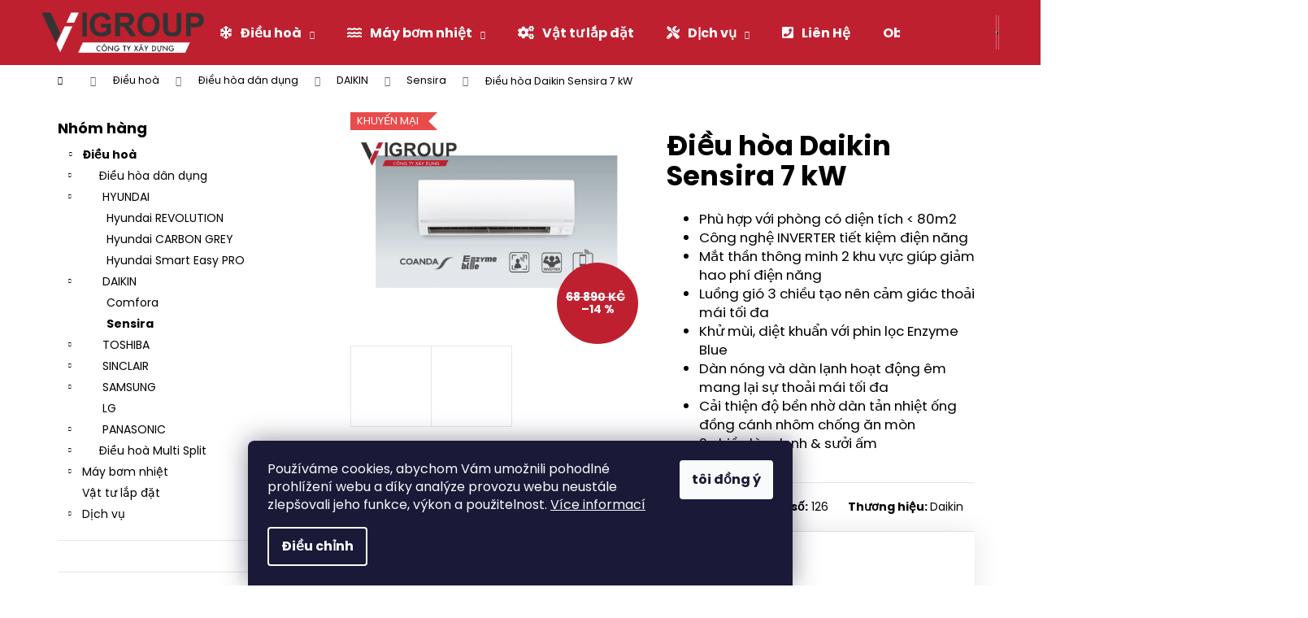

--- FILE ---
content_type: text/html; charset=utf-8
request_url: https://www.dieuhoa.cz/--i-u-h--a-daikin-sensira-7-kw/
body_size: 25634
content:
<!doctype html><html lang="vi" dir="ltr" class="header-background-dark external-fonts-loaded"><head><meta charset="utf-8" /><meta name="viewport" content="width=device-width,initial-scale=1" /><title>Điều hòa Daikin Sensira 7 kW - CÔNG TY XÂY DỰNG | NĂNG LƯỢNG TÁI TẠO | SMART HOME</title><link rel="preconnect" href="https://cdn.myshoptet.com" /><link rel="dns-prefetch" href="https://cdn.myshoptet.com" /><link rel="preload" href="https://cdn.myshoptet.com/prj/dist/master/cms/libs/jquery/jquery-1.11.3.min.js" as="script" /><link href="https://cdn.myshoptet.com/prj/dist/master/cms/templates/frontend_templates/shared/css/font-face/poppins.css" rel="stylesheet"><link href="https://cdn.myshoptet.com/prj/dist/master/shop/dist/font-shoptet-12.css.d637f40c301981789c16.css" rel="stylesheet"><script>
dataLayer = [];
dataLayer.push({'shoptet' : {
    "pageId": 843,
    "pageType": "productDetail",
    "currency": "CZK",
    "currencyInfo": {
        "decimalSeparator": ",",
        "exchangeRate": 1,
        "priceDecimalPlaces": 2,
        "symbol": "K\u010d",
        "symbolLeft": 0,
        "thousandSeparator": " "
    },
    "language": "vi",
    "projectId": 561761,
    "product": {
        "id": 240,
        "guid": "cf0a8598-d38b-11ed-a47e-ecf4bbd49285",
        "hasVariants": false,
        "codes": [
            {
                "code": 126
            }
        ],
        "code": "126",
        "name": "\u0110i\u1ec1u h\u00f2a Daikin Sensira 7 kW",
        "appendix": "",
        "weight": 0,
        "manufacturer": "Daikin",
        "manufacturerGuid": "1EF5334F540860A88DA2DA0BA3DED3EE",
        "currentCategory": "\u0110i\u1ec1u ho\u00e0 | \u0110i\u1ec1u h\u00f2a d\u00e2n d\u1ee5ng | DAIKIN | Sensira",
        "currentCategoryGuid": "617294d8-a86a-11ed-9510-b8ca3a6063f8",
        "defaultCategory": "\u0110i\u1ec1u ho\u00e0 | \u0110i\u1ec1u h\u00f2a d\u00e2n d\u1ee5ng | DAIKIN | Sensira",
        "defaultCategoryGuid": "617294d8-a86a-11ed-9510-b8ca3a6063f8",
        "currency": "CZK",
        "priceWithVat": 58680
    },
    "cartInfo": {
        "id": null,
        "freeShipping": false,
        "freeShippingFrom": null,
        "leftToFreeGift": {
            "formattedPrice": "0 K\u010d",
            "priceLeft": 0
        },
        "freeGift": false,
        "leftToFreeShipping": {
            "priceLeft": null,
            "dependOnRegion": null,
            "formattedPrice": null
        },
        "discountCoupon": [],
        "getNoBillingShippingPrice": {
            "withoutVat": 0,
            "vat": 0,
            "withVat": 0
        },
        "cartItems": [],
        "taxMode": "ORDINARY"
    },
    "cart": [],
    "customer": {
        "priceRatio": 1,
        "priceListId": 1,
        "groupId": null,
        "registered": false,
        "mainAccount": false
    }
}});
dataLayer.push({'cookie_consent' : {
    "marketing": "denied",
    "analytics": "denied"
}});
document.addEventListener('DOMContentLoaded', function() {
    shoptet.consent.onAccept(function(agreements) {
        if (agreements.length == 0) {
            return;
        }
        dataLayer.push({
            'cookie_consent' : {
                'marketing' : (agreements.includes(shoptet.config.cookiesConsentOptPersonalisation)
                    ? 'granted' : 'denied'),
                'analytics': (agreements.includes(shoptet.config.cookiesConsentOptAnalytics)
                    ? 'granted' : 'denied')
            },
            'event': 'cookie_consent'
        });
    });
});
</script>
<meta property="og:type" content="website"><meta property="og:site_name" content="dieuhoa.cz"><meta property="og:url" content="https://www.dieuhoa.cz/--i-u-h--a-daikin-sensira-7-kw/"><meta property="og:title" content="Điều hòa Daikin Sensira 7 kW - CÔNG TY XÂY DỰNG | NĂNG LƯỢNG TÁI TẠO | SMART HOME"><meta name="author" content="CÔNG TY XÂY DỰNG | NĂNG LƯỢNG TÁI TẠO | SMART HOME"><meta name="web_author" content="Shoptet.cz"><meta name="dcterms.rightsHolder" content="www.dieuhoa.cz"><meta name="robots" content="index,follow"><meta property="og:image" content="https://cdn.myshoptet.com/usr/www.dieuhoa.cz/user/shop/big/240_fthf-v-hover-at-2x.jpg?642db47f"><meta property="og:description" content="Điều hòa Daikin Sensira 7 kW. 
Phù hợp với phòng có diện tích < 80m2
Công nghệ INVERTER tiết kiệm điện năng
Mắt thần thông minh 2 khu vực giúp giảm hao phí điện năng
Luồng gió 3 chiều tạo nên cảm giác thoải mái tối đa
Khử mùi, diệt khuẩn với phin lọc Enzyme Blue
Dàn nóng và dàn lạnh hoạt động êm mang lại sự…"><meta name="description" content="Điều hòa Daikin Sensira 7 kW. 
Phù hợp với phòng có diện tích < 80m2
Công nghệ INVERTER tiết kiệm điện năng
Mắt thần thông minh 2 khu vực giúp giảm hao phí điện năng
Luồng gió 3 chiều tạo nên cảm giác thoải mái tối đa
Khử mùi, diệt khuẩn với phin lọc Enzyme Blue
Dàn nóng và dàn lạnh hoạt động êm mang lại sự…"><meta property="product:price:amount" content="58680"><meta property="product:price:currency" content="CZK"><style>:root {--color-primary: #000000;--color-primary-h: 0;--color-primary-s: 0%;--color-primary-l: 0%;--color-primary-hover: #343434;--color-primary-hover-h: 0;--color-primary-hover-s: 0%;--color-primary-hover-l: 20%;--color-secondary: #bf202f;--color-secondary-h: 354;--color-secondary-s: 71%;--color-secondary-l: 44%;--color-secondary-hover: #343434;--color-secondary-hover-h: 0;--color-secondary-hover-s: 0%;--color-secondary-hover-l: 20%;--color-tertiary: #E2E2E2;--color-tertiary-h: 0;--color-tertiary-s: 0%;--color-tertiary-l: 89%;--color-tertiary-hover: #E2E2E2;--color-tertiary-hover-h: 0;--color-tertiary-hover-s: 0%;--color-tertiary-hover-l: 89%;--color-header-background: #bf202f;--template-font: "Poppins";--template-headings-font: "Poppins";--header-background-url: url("[data-uri]");--cookies-notice-background: #1A1937;--cookies-notice-color: #F8FAFB;--cookies-notice-button-hover: #f5f5f5;--cookies-notice-link-hover: #27263f;--templates-update-management-preview-mode-content: "Mẫu của phần xem trước của bản cập nhật có hiệu đối với trình diệu của bạn."}</style>
    
    <link href="https://cdn.myshoptet.com/prj/dist/master/shop/dist/main-12.less.a712b24f4ee06168baf8.css" rel="stylesheet" />
                <link href="https://cdn.myshoptet.com/prj/dist/master/shop/dist/mobile-header-v1-12.less.b339935b08864b3ce9dc.css" rel="stylesheet" />
    
    <script>var shoptet = shoptet || {};</script>
    <script src="https://cdn.myshoptet.com/prj/dist/master/shop/dist/main-3g-header.js.05f199e7fd2450312de2.js"></script>
<!-- User include --><!-- project html code header -->
<head>
<link rel="stylesheet" href="https://use.fontawesome.com/releases/v5.15.1/css/all.css" integrity="sha384-vp86vTRFVJgpjF9jiIGPEEqYqlDwgyBgEF109VFjmqGmIY/Y4HV4d3Gp2irVfcrp" crossorigin="anonymous">

</head>

<style>

.menu-level-1 .menu-item-673.ext a b::before {
      content: "\f2dc";
      font-family: "Font Awesome 5 Free";
      font-weight: 1200;
      margin-right: 10px;
}
.menu-level-1 .menu-item-1268 a b::before {
    content: "\f085";
    font-family: "Font Awesome 5 Free";
    font-weight: 900;
    margin-right: 10px;
}

 
.menu-level-1 .menu-item-674.ext a b::before {
    content: "\f2c9";
    font-family: "Font Awesome 5 Free";
    font-weight: 900;
    margin-right: 10px;
}

.menu-level-1 .menu-item-1011.ext a b::before {
    content: "\f773";
    font-family: "Font Awesome 5 Free";
    font-weight: 900;
    margin-right: 10px;
}

.menu-level-1 .menu-item-1242.ext a b::before {
    content: "\f7d9";
    font-family: "Font Awesome 5 Free";
    font-weight: 900;
    margin-right: 10px;
} 

.menu-level-1 .ext a b::before {
    content: "\f1f9";
    font-family: "Font Awesome 5 Free";
    font-weight: 900;
    margin-right: 10px;
}

.menu-level-1 .menu-item-1212.ext a b::before {
    content: "\f72e";
    font-family: "Font Awesome 5 Free";
    font-weight: 900;
    margin-right: 10px;
}

.menu-level-1 .menu-item-29 a b::before {
    content: "\f098";
    font-family: "Font Awesome 5 Free";
    font-weight: 900;
    margin-right: 10px;
}

.menu-level-1 .menu-item-39 a b::before {
    content: "\f05a";
    font-family: "Font Awesome 5 Free";
    font-weight: 900;
    margin-right: 10px;
}

.availability-label:before {
    content: "\f058";
    font-family: "Font Awesome 5 Free";
    font-weight: 400;
    display: inline-block;
    position: relative;
    top: 1px;
    line-height: 1;
    margin-right: 3px;
    }
    
.availability:before {
    content: "\f058";
    font-family: "Font Awesome 5 Free";
    font-weight: 400;
    display: inline-block;
    position: relative;
    top: 1px;
    line-height: 1;
    color: #009901;
}

.homepage-texts-wrapper {
    background-color: #ebebeb;
    box-shadow: 0px 4px 160px rgb(0 0 0 / 10%);
    border: 1px solid #bf202f;
}

.copyright strong {
      color: #bf202f;
}

.btn.btn-primary, a.btn.btn-primary {
    color: #fff;
    border-color: #fff;
    background-color: #bf202f;
}
.flag.flag-discount {
    background-color: #bf202f;
    }

.btn.btn-conversion, a.btn.btn-conversion, .btn.btn-cart, a.btn.btn-cart {
    color: #fff;
    border-color: #bf202f;
    background-color: #bf202f;
    }

.p-final-price-wrapper>strong {

    margin-bottom: 10px;
}

.p-to-cart-block {
    display: flex;
    flex-wrap: wrap;
    justify-content: flex-start;
    align-items: center;
    padding: 24px;
    background-color: #fff;
    box-shadow: 0px 0px 30px rgb(0 0 0 / 10%);
}

.quantity .decrease::before {
    background-color: #e8e7e7;
}

.quantity .increase::before {
    background-color: #e8e7e7;
}

.availability-label {
  float: left;
  color: #009901;
}

.product:hover {
  box-shadow: 2px 2px 5px rgba(0,0,0,0.3);
} 

a:hover {
  box-shadow: 2px 2px 5px rgba(0,0,0,0.3);
}

.products-inline > div .p .p-in .p-bottom > div .p-tools .btn-cart::after {
    content: "ĐẶT HÀNG";
    display: inline-block;
    font-weight: bold;
    font-size: 15px;
    vertical-align: middle;
    background-repeat: no-repeat;
    background-position: left center;
    padding-left: 6px;
    height: 27px;
}

.recapitulation-wrapper .order-summary-item.total {
    font-weight: 700;
}


   
    
}

</style>
<!-- /User include --><link rel="shortcut icon" href="/favicon.ico" type="image/x-icon" /><link rel="canonical" href="https://www.dieuhoa.cz/--i-u-h--a-daikin-sensira-7-kw/" /><style>/* custom background */@media (min-width: 992px) {body {background-position: top center;background-repeat: no-repeat;background-attachment: scroll;}}</style></head><body class="desktop id-843 in-sensira template-12 type-product type-detail multiple-columns-body columns-mobile-2 columns-3 ums_forms_redesign--off ums_a11y_category_page--on ums_discussion_rating_forms--off ums_flags_display_unification--on ums_a11y_login--on mobile-header-version-1"><noscript>
    <style>
        #header {
            padding-top: 0;
            position: relative !important;
            top: 0;
        }
        .header-navigation {
            position: relative !important;
        }
        .overall-wrapper {
            margin: 0 !important;
        }
        body:not(.ready) {
            visibility: visible !important;
        }
    </style>
    <div class="no-javascript">
        <div class="no-javascript__title">Bạn cần thay đổi một thiết lập trong trình duyệt web của bạn</div>
        <div class="no-javascript__text">Hãy xem: <a href="https://www.google.com/support/bin/answer.py?answer=23852">Cách bật JavaScript trên trình duyệt của bạn</a>.</div>
        <div class="no-javascript__text">Nếu bạn sử dụng phần mềm chặn quảng cáo, có thể trang này sẽ yêu cầu bạn cho phép chạy JavaScript.</div>
        <div class="no-javascript__text">Cảm ơn bạn.</div>
    </div>
</noscript>

        <div id="fb-root"></div>
        <script>
            window.fbAsyncInit = function() {
                FB.init({
//                    appId            : 'your-app-id',
                    autoLogAppEvents : true,
                    xfbml            : true,
                    version          : 'v19.0'
                });
            };
        </script>
        <script async defer crossorigin="anonymous" src="https://connect.facebook.net/vi_VN/sdk.js"></script>    <div class="siteCookies siteCookies--bottom siteCookies--dark js-siteCookies" role="dialog" data-testid="cookiesPopup" data-nosnippet>
        <div class="siteCookies__form">
            <div class="siteCookies__content">
                <div class="siteCookies__text">
                    Používáme cookies, abychom Vám umožnili pohodlné prohlížení webu a díky analýze provozu webu neustále zlepšovali jeho funkce, výkon a použitelnost. <a href="/podminky-ochrany-osobnich-udaju/" target="_blank" rel="noopener noreferrer">Více informací</a>
                </div>
                <p class="siteCookies__links">
                    <button class="siteCookies__link js-cookies-settings" aria-label="Cài đặt cookie" data-testid="cookiesSettings">Điều chỉnh</button>
                </p>
            </div>
            <div class="siteCookies__buttonWrap">
                                <button class="siteCookies__button js-cookiesConsentSubmit" value="all" aria-label="Chấp nhận cookie" data-testid="buttonCookiesAccept">tôi đồng ý</button>
            </div>
        </div>
        <script>
            document.addEventListener("DOMContentLoaded", () => {
                const siteCookies = document.querySelector('.js-siteCookies');
                document.addEventListener("scroll", shoptet.common.throttle(() => {
                    const st = document.documentElement.scrollTop;
                    if (st > 1) {
                        siteCookies.classList.add('siteCookies--scrolled');
                    } else {
                        siteCookies.classList.remove('siteCookies--scrolled');
                    }
                }, 100));
            });
        </script>
    </div>
<a href="#content" class="skip-link sr-only">Chuyển qua phần nội dung</a><div class="overall-wrapper">
    <div class="user-action">
                        <dialog id="login" class="dialog dialog--modal dialog--fullscreen js-dialog--modal" aria-labelledby="loginHeading">
        <div class="dialog__close dialog__close--arrow">
                        <button type="button" class="btn toggle-window-arr" data-dialog-close data-testid="backToShop">Quay lại <span>mua sắm</span></button>
            </div>
        <div class="dialog__wrapper">
            <div class="dialog__content dialog__content--form">
                <div class="dialog__header">
                    <h2 id="loginHeading" class="dialog__heading dialog__heading--login">đăng nhập vào tài khoản của bạn</h2>
                </div>
                <div id="customerLogin" class="dialog__body">
                    <form action="/action/Customer/Login/" method="post" id="formLoginIncluded" class="csrf-enabled formLogin" data-testid="formLogin"><input type="hidden" name="referer" value="" /><div class="form-group"><div class="input-wrapper email js-validated-element-wrapper no-label"><input type="email" name="email" class="form-control" autofocus placeholder="E-mail Address (ví dụ. John@myemail.com)" data-testid="inputEmail" autocomplete="email" required /></div></div><div class="form-group"><div class="input-wrapper password js-validated-element-wrapper no-label"><input type="password" name="password" class="form-control" placeholder="Mật khẩu" data-testid="inputPassword" autocomplete="current-password" required /><span class="no-display">Bạn không thể điền vào ô này</span><input type="text" name="surname" value="" class="no-display" /></div></div><div class="form-group"><div class="login-wrapper"><button type="submit" class="btn btn-secondary btn-text btn-login" data-testid="buttonSubmit">đăng nhập</button><div class="password-helper"><a href="/dang-ki/" data-testid="signup" rel="nofollow">Đăng kí mới</a><a href="/trung-tam-khach-hang/quen-mat-khau/" rel="nofollow">Đã quên mật khẩu</a></div></div></div></form>
                </div>
            </div>
        </div>
    </dialog>
            </div>
<header id="header"><div class="container navigation-wrapper"><div class="site-name"><a href="/" data-testid="linkWebsiteLogo"><img src="https://cdn.myshoptet.com/usr/www.dieuhoa.cz/user/logos/logo_vigroup_new-03-1.png" alt="CÔNG TY XÂY DỰNG | NĂNG LƯỢNG TÁI TẠO | SMART HOME" fetchpriority="low" /></a></div><nav id="navigation" aria-label="Menu chính" data-collapsible="true"><div class="navigation-in menu"><ul class="menu-level-1" role="menubar" data-testid="headerMenuItems"><li class="menu-item-673 ext" role="none"><a href="/--i-u-h--a-nha/" data-testid="headerMenuItem" role="menuitem" aria-haspopup="true" aria-expanded="false"><b>Điều hoà</b><span class="submenu-arrow"></span></a><ul class="menu-level-2" aria-label="Điều hoà" tabindex="-1" role="menu"><li class="menu-item-1271" role="none"><a href="/--i-u-h--a-dan-d-ng/" data-image="https://cdn.myshoptet.com/usr/www.dieuhoa.cz/user/categories/thumb/multi-s---thumbnail-(1hp---1hp---1hp)-1.png" data-testid="headerMenuItem" role="menuitem"><span>Điều hòa dân dụng</span></a>
                        </li><li class="menu-item-674" role="none"><a href="/--i-u-hoa-multi-split/" data-image="https://cdn.myshoptet.com/usr/www.dieuhoa.cz/user/categories/thumb/multi-s---thumbnail-(1hp---1hp---1hp).png" data-testid="headerMenuItem" role="menuitem"><span>Điều hoà Multi Split</span></a>
                        </li></ul></li>
<li class="menu-item-1011 ext" role="none"><a href="/may-b--m-nhi-t/" data-testid="headerMenuItem" role="menuitem" aria-haspopup="true" aria-expanded="false"><b>Máy bơm nhiệt</b><span class="submenu-arrow"></span></a><ul class="menu-level-2" aria-label="Máy bơm nhiệt" tabindex="-1" role="menu"><li class="menu-item-1188" role="none"><a href="/lg-3/" data-testid="headerMenuItem" role="menuitem"><span>LG</span></a>
                        </li><li class="menu-item-1173" role="none"><a href="/toshiba-3/" data-testid="headerMenuItem" role="menuitem"><span>TOSHIBA</span></a>
                        </li><li class="menu-item-1170" role="none"><a href="/panasonic-3/" data-testid="headerMenuItem" role="menuitem"><span>PANASONIC</span></a>
                        </li><li class="menu-item-1113" role="none"><a href="/samsung-3/" data-testid="headerMenuItem" role="menuitem"><span>SAMSUNG</span></a>
                        </li></ul></li>
<li class="menu-item-1268" role="none"><a href="/v-t-t-l-p--t/" data-testid="headerMenuItem" role="menuitem" aria-expanded="false"><b>Vật tư lắp đặt</b></a></li>
<li class="menu-item-1242 ext" role="none"><a href="/d-ch-v/" data-testid="headerMenuItem" role="menuitem" aria-haspopup="true" aria-expanded="false"><b>Dịch vụ</b><span class="submenu-arrow"></span></a><ul class="menu-level-2" aria-label="Dịch vụ" tabindex="-1" role="menu"><li class="menu-item-1245" role="none"><a href="/l-p--t-i-u-h--a/" data-testid="headerMenuItem" role="menuitem"><span>Lắp đặt điều hòa</span></a>
                        </li><li class="menu-item-1248" role="none"><a href="/l-p--t-may-b--m-nhi-t/" data-testid="headerMenuItem" role="menuitem"><span>Lắp đặt máy bơm nhiệt</span></a>
                        </li><li class="menu-item-1251" role="none"><a href="/ki-m-tra-thi-t-b---nh-k/" data-testid="headerMenuItem" role="menuitem"><span>Kiểm tra thiết bị định kỳ</span></a>
                        </li><li class="menu-item-1254" role="none"><a href="/servis-s-a-ch-a/" data-testid="headerMenuItem" role="menuitem"><span>SERVIS - SỬA CHỮA</span></a>
                        </li></ul></li>
<li class="menu-item-29" role="none"><a href="/lien-h/" data-testid="headerMenuItem" role="menuitem" aria-expanded="false"><b>Liên Hệ</b></a></li>
<li class="menu-item-1260" role="none"><a href="/obchodni-podminky/" data-testid="headerMenuItem" role="menuitem" aria-expanded="false"><b>Obchodní Podmínky</b></a></li>
</ul>
    <ul class="navigationActions" role="menu">
                            <li role="none">
                                    <a href="/dang-nhap/?backTo=%2F--i-u-h--a-daikin-sensira-7-kw%2F" rel="nofollow" data-testid="signin" role="menuitem"><span>Đăng nhập</span></a>
                            </li>
                        </ul>
</div><span class="navigation-close"></span></nav><div class="menu-helper" data-testid="hamburgerMenu"><span>Nhiều hơn</span></div>

    <div class="navigation-buttons">
                <a href="#" class="toggle-window" data-target="search" data-testid="linkSearchIcon"><span class="sr-only">Tìm kiếm</span></a>
                    
        <button class="top-nav-button top-nav-button-login" type="button" data-dialog-id="login" aria-haspopup="dialog" aria-controls="login" data-testid="signin">
            <span class="sr-only">Đăng nhập</span>
        </button>
                    <a href="/gio-hang/" class="toggle-window cart-count" data-target="cart" data-testid="headerCart" rel="nofollow" aria-haspopup="dialog" aria-expanded="false" aria-controls="cart-widget"><span class="sr-only">giỏ hàng</span></a>
        <a href="#" class="toggle-window" data-target="navigation" data-testid="hamburgerMenu"><span class="sr-only">Menu</span></a>
    </div>

</div></header><!-- / header -->


<div id="content-wrapper" class="container content-wrapper">
    
                                <div class="breadcrumbs navigation-home-icon-wrapper" itemscope itemtype="https://schema.org/BreadcrumbList">
                                                                            <span id="navigation-first" data-basetitle="CÔNG TY XÂY DỰNG | NĂNG LƯỢNG TÁI TẠO | SMART HOME" itemprop="itemListElement" itemscope itemtype="https://schema.org/ListItem">
                <a href="/" itemprop="item" class="navigation-home-icon"><span class="sr-only" itemprop="name">Trang chủ</span></a>
                <span class="navigation-bullet">/</span>
                <meta itemprop="position" content="1" />
            </span>
                                <span id="navigation-1" itemprop="itemListElement" itemscope itemtype="https://schema.org/ListItem">
                <a href="/--i-u-h--a-nha/" itemprop="item" data-testid="breadcrumbsSecondLevel"><span itemprop="name">Điều hoà</span></a>
                <span class="navigation-bullet">/</span>
                <meta itemprop="position" content="2" />
            </span>
                                <span id="navigation-2" itemprop="itemListElement" itemscope itemtype="https://schema.org/ListItem">
                <a href="/--i-u-h--a-dan-d-ng/" itemprop="item" data-testid="breadcrumbsSecondLevel"><span itemprop="name">Điều hòa dân dụng</span></a>
                <span class="navigation-bullet">/</span>
                <meta itemprop="position" content="3" />
            </span>
                                <span id="navigation-3" itemprop="itemListElement" itemscope itemtype="https://schema.org/ListItem">
                <a href="/daikin/" itemprop="item" data-testid="breadcrumbsSecondLevel"><span itemprop="name">DAIKIN</span></a>
                <span class="navigation-bullet">/</span>
                <meta itemprop="position" content="4" />
            </span>
                                <span id="navigation-4" itemprop="itemListElement" itemscope itemtype="https://schema.org/ListItem">
                <a href="/sensira/" itemprop="item" data-testid="breadcrumbsSecondLevel"><span itemprop="name">Sensira</span></a>
                <span class="navigation-bullet">/</span>
                <meta itemprop="position" content="5" />
            </span>
                                            <span id="navigation-5" itemprop="itemListElement" itemscope itemtype="https://schema.org/ListItem" data-testid="breadcrumbsLastLevel">
                <meta itemprop="item" content="https://www.dieuhoa.cz/--i-u-h--a-daikin-sensira-7-kw/" />
                <meta itemprop="position" content="6" />
                <span itemprop="name" data-title="Điều hòa Daikin Sensira 7 kW">Điều hòa Daikin Sensira 7 kW <span class="appendix"></span></span>
            </span>
            </div>
            
    <div class="content-wrapper-in">
                                                <aside class="sidebar sidebar-left"  data-testid="sidebarMenu">
                                                                                                <div class="sidebar-inner">
                                                                                                        <div class="box box-bg-variant box-categories">    <div class="skip-link__wrapper">
        <span id="categories-start" class="skip-link__target js-skip-link__target sr-only" tabindex="-1">&nbsp;</span>
        <a href="#categories-end" class="skip-link skip-link--start sr-only js-skip-link--start">Bỏ qua danh mục</a>
    </div>

<h4>Nhóm hàng</h4>


<div id="categories"><div class="categories cat-01 expandable active expanded" id="cat-673"><div class="topic child-active"><a href="/--i-u-h--a-nha/">Điều hoà<span class="cat-trigger">&nbsp;</span></a></div>

                    <ul class=" active expanded">
                                        <li class="
                                 expandable                 expanded                ">
                <a href="/--i-u-h--a-dan-d-ng/">
                    Điều hòa dân dụng
                    <span class="cat-trigger">&nbsp;</span>                </a>
                                                            

                    <ul class=" active expanded">
                                        <li class="
                                 expandable                 expanded                ">
                <a href="/hyundai/">
                    HYUNDAI
                    <span class="cat-trigger">&nbsp;</span>                </a>
                                                            

                    <ul class=" expanded">
                                        <li >
                <a href="/hyundai-revolution/">
                    Hyundai REVOLUTION
                                    </a>
                                                                </li>
                                <li >
                <a href="/hyundai-carbon-grey/">
                    Hyundai CARBON GREY
                                    </a>
                                                                </li>
                                <li >
                <a href="/hyundai-smart-easy-pro/">
                    Hyundai Smart Easy PRO
                                    </a>
                                                                </li>
                </ul>
    
                                                </li>
                                <li class="
                                 expandable                 expanded                ">
                <a href="/daikin/">
                    DAIKIN
                    <span class="cat-trigger">&nbsp;</span>                </a>
                                                            

                    <ul class=" active expanded">
                                        <li >
                <a href="/comfora/">
                    Comfora
                                    </a>
                                                                </li>
                                <li class="
                active                                                 ">
                <a href="/sensira/">
                    Sensira
                                    </a>
                                                                </li>
                </ul>
    
                                                </li>
                                <li class="
                                 expandable                                 external">
                <a href="/toshiba/">
                    TOSHIBA
                    <span class="cat-trigger">&nbsp;</span>                </a>
                                                            

    
                                                </li>
                                <li class="
                                 expandable                                 external">
                <a href="/sinclair/">
                    SINCLAIR
                    <span class="cat-trigger">&nbsp;</span>                </a>
                                                            

    
                                                </li>
                                <li class="
                                 expandable                                 external">
                <a href="/samsung/">
                    SAMSUNG
                    <span class="cat-trigger">&nbsp;</span>                </a>
                                                            

    
                                                </li>
                                <li >
                <a href="/lg/">
                    LG
                                    </a>
                                                                </li>
                                <li class="
                                 expandable                                 external">
                <a href="/panasonic/">
                    PANASONIC
                    <span class="cat-trigger">&nbsp;</span>                </a>
                                                            

    
                                                </li>
                </ul>
    
                                                </li>
                                <li class="
                                 expandable                                 external">
                <a href="/--i-u-hoa-multi-split/">
                    Điều hoà Multi Split
                    <span class="cat-trigger">&nbsp;</span>                </a>
                                                            

    
                                                </li>
                </ul>
    </div><div class="categories cat-02 expandable external" id="cat-1011"><div class="topic"><a href="/may-b--m-nhi-t/">Máy bơm nhiệt<span class="cat-trigger">&nbsp;</span></a></div>

    </div><div class="categories cat-01 expanded" id="cat-1268"><div class="topic"><a href="/v-t-t-l-p--t/">Vật tư lắp đặt<span class="cat-trigger">&nbsp;</span></a></div></div><div class="categories cat-02 expandable external" id="cat-1242"><div class="topic"><a href="/d-ch-v/">Dịch vụ<span class="cat-trigger">&nbsp;</span></a></div>

    </div></div>

    <div class="skip-link__wrapper">
        <a href="#categories-start" class="skip-link skip-link--end sr-only js-skip-link--end" tabindex="-1" hidden>Bỏ qua danh mục</a>
        <span id="categories-end" class="skip-link__target js-skip-link__target sr-only" tabindex="-1">&nbsp;</span>
    </div>
</div>
                                                                                                            <div class="box box-bg-default box-sm box-articles">    </div>
                                                                                                            <div class="box box-bg-variant box-sm box-cartButton"><h4><span>giỏ hàng</span></h4>

<div class="cart-overview">
    <a href="/gio-hang/" class="btn btn-primary" rel="nofollow" data-testid="cartOverview">
        <span class="cart-overview-item-count" data-testid="cartOverviewCount">0</span>chiếc. /
        <span class="cart-overview-final-price" data-testid="cartOverviewPrice">0 Kč</span>
    </a>
</div>
</div>
                                                                                                            <div class="box box-bg-default box-sm box-contact"><h4><span>Liên hệ</span></h4>


    <div class="contact-box no-image" data-testid="contactbox">
                    
            
                
        <ul>
                            <li>
                    <span class="mail" data-testid="contactboxEmail">
                                                    <a href="mailto:info&#64;vigroup.cz">info<!---->&#64;<!---->vigroup.cz</a>
                                            </span>
                </li>
            
                            <li>
                    <span class="tel">
                                                    <span data-testid="contactboxPhone">+420 774 861 629 | +420 774 745 688</span>
                                            </span>
                </li>
            
            
            

                                    <li>
                        <span class="facebook">
                            <a href="https://www.facebook.com/vigroupxaydung" title="Facebook" target="_blank" data-testid="contactboxFacebook">
                                                                Vigroup.cz
                                                            </a>
                        </span>
                    </li>
                
                
                
                
                
                
                
            

        </ul>

    </div>


<script type="application/ld+json">
    {
        "@context" : "https://schema.org",
        "@type" : "Organization",
        "name" : "CÔNG TY XÂY DỰNG | NĂNG LƯỢNG TÁI TẠO | SMART HOME",
        "url" : "https://www.dieuhoa.cz",
                "employee" : "Vigroup Design s.r.o",
                    "email" : "info@vigroup.cz",
                            "telephone" : "+420 774 861 629 | +420 774 745 688",
                                
                                                                        "sameAs" : ["https://www.facebook.com/vigroupxaydung\", \"\", \""]
            }
</script>
</div>
                                                                                                            <div class="box box-bg-variant box-sm box-facebook">    </div>
                                                                    </div>
                                                            </aside>
                            <main id="content" class="content narrow">
                            
<div class="p-detail" itemscope itemtype="https://schema.org/Product">

    
    <meta itemprop="name" content="Điều hòa Daikin Sensira 7 kW" />
    <meta itemprop="category" content="Trang chủ &gt; Điều hoà &gt; Điều hòa dân dụng &gt; DAIKIN &gt; Sensira &gt; Điều hòa Daikin Sensira 7 kW" />
    <meta itemprop="url" content="https://www.dieuhoa.cz/--i-u-h--a-daikin-sensira-7-kw/" />
    <meta itemprop="image" content="https://cdn.myshoptet.com/usr/www.dieuhoa.cz/user/shop/big/240_fthf-v-hover-at-2x.jpg?642db47f" />
            <meta itemprop="description" content="
Phù hợp với phòng có diện tích &lt; 80m2
Công nghệ INVERTER tiết kiệm điện năng
Mắt thần thông minh 2 khu vực giúp giảm hao phí điện năng
Luồng gió 3 chiều tạo nên cảm giác thoải mái tối đa
Khử mùi, diệt khuẩn với phin lọc Enzyme Blue
Dàn nóng và dàn lạnh hoạt động êm mang lại sự thoải mái tối đa
Cải thiện độ bền nhờ dàn tản nhiệt ống đồng cánh nhôm chống ăn mòn
2 chiều làm lạnh &amp; sưởi ấm
" />
                <span class="js-hidden" itemprop="manufacturer" itemscope itemtype="https://schema.org/Organization">
            <meta itemprop="name" content="Daikin" />
        </span>
        <span class="js-hidden" itemprop="brand" itemscope itemtype="https://schema.org/Brand">
            <meta itemprop="name" content="Daikin" />
        </span>
                                        
        <div class="p-detail-inner">

        <div class="p-data-wrapper">
            <div class="p-detail-inner-header">
                                <h1>
                      Điều hòa Daikin Sensira 7 kW                </h1>
            </div>

                            <div class="p-short-description" data-testid="productCardShortDescr">
                    <ul class="m-textlist m-textlist-subordered">
<li>Phù hợp với phòng có diện tích < 80m2</li>
<li>Công nghệ INVERTER tiết kiệm điện năng</li>
<li>Mắt thần thông minh 2 khu vực giúp giảm hao phí điện năng</li>
<li>Luồng gió 3 chiều tạo nên cảm giác thoải mái tối đa</li>
<li>Khử mùi, diệt khuẩn với phin lọc Enzyme Blue</li>
<li>Dàn nóng và dàn lạnh hoạt động êm mang lại sự thoải mái tối đa</li>
<li>Cải thiện độ bền nhờ dàn tản nhiệt ống đồng cánh nhôm chống ăn mòn</li>
<li>2 chiều làm lạnh & sưởi ấm</li>
</ul>
                </div>
            

            <form action="/action/Cart/addCartItem/" method="post" id="product-detail-form" class="pr-action csrf-enabled" data-testid="formProduct">
                <meta itemprop="productID" content="240" /><meta itemprop="identifier" content="cf0a8598-d38b-11ed-a47e-ecf4bbd49285" /><meta itemprop="sku" content="126" /><span itemprop="offers" itemscope itemtype="https://schema.org/Offer"><link itemprop="availability" href="https://schema.org/InStock" /><meta itemprop="url" content="https://www.dieuhoa.cz/--i-u-h--a-daikin-sensira-7-kw/" /><meta itemprop="price" content="58680.00" /><meta itemprop="priceCurrency" content="CZK" /><link itemprop="itemCondition" href="https://schema.org/NewCondition" /><meta itemprop="warranty" content="3 năm" /></span><input type="hidden" name="productId" value="240" /><input type="hidden" name="priceId" value="615" /><input type="hidden" name="language" value="vi" />

                <div class="p-variants-block">
                                    <table class="detail-parameters">
                        <tbody>
                        
                        
                                                                                                </tbody>
                    </table>
                            </div>



            <div class="p-basic-info-block">
                <div class="block">
                                                            

    
    <span class="availability-label" style="color: #009901" data-testid="labelAvailability">
                    Còn hàng            </span>
    
                                </div>
                <div class="block">
                                            <span class="p-code">
        <span class="p-code-label">Mã số:</span>
                    <span>126</span>
            </span>
                </div>
                <div class="block">
                                                                <span class="p-manufacturer-label">Thương hiệu: </span> <a href="/chi-nhanh/daikin/" data-testid="productCardBrandName">Daikin</a>
                                    </div>
            </div>

                                        
            <div class="p-to-cart-block">
                            <div class="p-final-price-wrapper">
                        <span class="price-standard">
                                            <span>68 890 Kč</span>
                        </span>
                        <span class="price-save">
            
                        
                &ndash;14 %
        </span>
                    <strong class="price-final" data-testid="productCardPrice">
            <span class="price-final-holder">
                58 680 Kč
    

        </span>
    </strong>
                        <span class="price-additional">
                                        48 495,87 Kč
            Ngoại trừ thuế VAT                            </span>
                        <span class="price-measure">
                    
                        </span>
                    
                </div>
                            <div class="p-add-to-cart-wrapper">
                                <div class="add-to-cart" data-testid="divAddToCart">
                
<span class="quantity">
    <span
        class="increase-tooltip js-increase-tooltip"
        data-trigger="manual"
        data-container="body"
        data-original-title="Không thể mua nhiều hơn 9999 Bộ."
        aria-hidden="true"
        role="tooltip"
        data-testid="tooltip">
    </span>

    <span
        class="decrease-tooltip js-decrease-tooltip"
        data-trigger="manual"
        data-container="body"
        data-original-title="Số lượng tối thiểu có thể mua là 1 Bộ."
        aria-hidden="true"
        role="tooltip"
        data-testid="tooltip">
    </span>
    <label>
        <input
            type="number"
            name="amount"
            value="1"
            class="amount"
            autocomplete="off"
            data-decimals="0"
                        step="1"
            min="1"
            max="9999"
            aria-label="Số tiền"
            data-testid="cartAmount"/>
    </label>

    <button
        class="increase"
        type="button"
        aria-label="Tăng số lượng thêm 1"
        data-testid="increase">
            <span class="increase__sign">&plus;</span>
    </button>

    <button
        class="decrease"
        type="button"
        aria-label="Giảm số lượng xuống 1"
        data-testid="decrease">
            <span class="decrease__sign">&minus;</span>
    </button>
</span>
                    
                <button type="submit" class="btn btn-conversion add-to-cart-button" data-testid="buttonAddToCart" aria-label="Thêm vào giỏ hàng Điều hòa Daikin Sensira 7 kW">Thêm vào giỏ hàng</button>
            
            </div>
                            </div>
            </div>


            </form>

            
            

            <div class="p-param-block">
                <div class="detail-parameters-wrapper">
                    <table class="detail-parameters second">
                        <tr>
    <th>
        <span class="row-header-label">
            Danh mục hàng<span class="row-header-label-colon">:</span>
        </span>
    </th>
    <td>
        <a href="/sensira/">Sensira</a>    </td>
</tr>
    <tr>
        <th>
            <span class="row-header-label">
                Bảo hành<span class="row-header-label-colon">:</span>
            </span>
        </th>
        <td>
            3 năm
        </td>
    </tr>
            <tr>
            <th>
                <span class="row-header-label">
                                                                        Lưu ý<span class="row-header-label-colon">:</span>
                                                            </span>
            </th>
            <td>Giá chưa bao gồm công lắp đặt và vật tư phát sinh</td>
        </tr>
                        </table>
                </div>
                <div class="social-buttons-wrapper">
                    <div class="link-icons" data-testid="productDetailActionIcons">
    <a href="#" class="link-icon print" title="In sản phẩm"><span>In</span></a>
    <a href="/--i-u-h--a-daikin-sensira-7-kw:lien-he-nhan-vien-ban-hang/" class="link-icon chat" title="Nói chuyện với chăm sóc khách hàng" rel="nofollow"><span>Hỏi</span></a>
                <a href="#" class="link-icon share js-share-buttons-trigger" title="Chia sẻ sản phẩm"><span>Chia sẻ</span></a>
    </div>
                        <div class="social-buttons no-display">
                    <div class="twitter">
                <script>
        window.twttr = (function(d, s, id) {
            var js, fjs = d.getElementsByTagName(s)[0],
                t = window.twttr || {};
            if (d.getElementById(id)) return t;
            js = d.createElement(s);
            js.id = id;
            js.src = "https://platform.twitter.com/widgets.js";
            fjs.parentNode.insertBefore(js, fjs);
            t._e = [];
            t.ready = function(f) {
                t._e.push(f);
            };
            return t;
        }(document, "script", "twitter-wjs"));
        </script>

<a
    href="https://twitter.com/share"
    class="twitter-share-button"
        data-lang="vi"
    data-url="https://www.dieuhoa.cz/--i-u-h--a-daikin-sensira-7-kw/"
>Tweet</a>

            </div>
                    <div class="facebook">
                <div
            data-layout="button_count"
        class="fb-like"
        data-action="like"
        data-show-faces="false"
        data-share="false"
                        data-width="30"
        data-height="30"
    >
</div>

            </div>
                                <div class="close-wrapper">
        <a href="#" class="close-after js-share-buttons-trigger" title="Chia sẻ sản phẩm">Đóng</a>
    </div>

            </div>
                </div>
            </div>


                                </div>

        <div class="p-image-wrapper">
            
            <div class="p-image" style="" data-testid="mainImage">
                

<a href="https://cdn.myshoptet.com/usr/www.dieuhoa.cz/user/shop/big/240_fthf-v-hover-at-2x.jpg?642db47f" class="p-main-image cloud-zoom" data-href="https://cdn.myshoptet.com/usr/www.dieuhoa.cz/user/shop/orig/240_fthf-v-hover-at-2x.jpg?642db47f"><img src="https://cdn.myshoptet.com/usr/www.dieuhoa.cz/user/shop/big/240_fthf-v-hover-at-2x.jpg?642db47f" alt="fthf v hover at 2x" width="1024" height="768"  fetchpriority="high" />
</a>                
                <div class="flags flags-default">            <span class="flag flag-action">
            Khuyến mại
    </span>
        
                
    </div>
    

                

    

    <div class="flags flags-extra">
      
                
                                                                              
            <span class="flag flag-discount">
                                                                    <span class="price-standard">
                                            <span>68 890 Kč</span>
                        </span>
                                                                                                            <span class="price-save">
            
                        
                &ndash;14 %
        </span>
                                    </span>
              </div>
            </div>
            <div class="row">
                
    <div class="col-sm-12 p-thumbnails-wrapper">

        <div class="p-thumbnails">

            <div class="p-thumbnails-inner">

                <div>
                                                                                        <a href="https://cdn.myshoptet.com/usr/www.dieuhoa.cz/user/shop/big/240_fthf-v-hover-at-2x.jpg?642db47f" class="p-thumbnail highlighted">
                            <img src="data:image/svg+xml,%3Csvg%20width%3D%22100%22%20height%3D%22100%22%20xmlns%3D%22http%3A%2F%2Fwww.w3.org%2F2000%2Fsvg%22%3E%3C%2Fsvg%3E" alt="fthf v hover at 2x" width="100" height="100"  data-src="https://cdn.myshoptet.com/usr/www.dieuhoa.cz/user/shop/related/240_fthf-v-hover-at-2x.jpg?642db47f" fetchpriority="low" />
                        </a>
                        <a href="https://cdn.myshoptet.com/usr/www.dieuhoa.cz/user/shop/big/240_fthf-v-hover-at-2x.jpg?642db47f" class="cbox-gal" data-gallery="lightbox[gallery]" data-alt="fthf v hover at 2x"></a>
                                                                    <a href="https://cdn.myshoptet.com/usr/www.dieuhoa.cz/user/shop/big/240-1_891-1-venkovni.jpg?642db47f" class="p-thumbnail">
                            <img src="data:image/svg+xml,%3Csvg%20width%3D%22100%22%20height%3D%22100%22%20xmlns%3D%22http%3A%2F%2Fwww.w3.org%2F2000%2Fsvg%22%3E%3C%2Fsvg%3E" alt="891 1 venkovni" width="100" height="100"  data-src="https://cdn.myshoptet.com/usr/www.dieuhoa.cz/user/shop/related/240-1_891-1-venkovni.jpg?642db47f" fetchpriority="low" />
                        </a>
                        <a href="https://cdn.myshoptet.com/usr/www.dieuhoa.cz/user/shop/big/240-1_891-1-venkovni.jpg?642db47f" class="cbox-gal" data-gallery="lightbox[gallery]" data-alt="891 1 venkovni"></a>
                                    </div>

            </div>

            <a href="#" class="thumbnail-prev"></a>
            <a href="#" class="thumbnail-next"></a>

        </div>

    </div>

            </div>

        </div>
    </div>

    <div class="container container--bannersBenefit">
            </div>

        



        
    <div class="shp-tabs-wrapper p-detail-tabs-wrapper">
        <div class="row">
            <div class="col-sm-12 shp-tabs-row responsive-nav">
                <div class="shp-tabs-holder">
    <ul id="p-detail-tabs" class="shp-tabs p-detail-tabs visible-links" role="tablist">
                            <li class="shp-tab active" data-testid="tabDescription">
                <a href="#description" class="shp-tab-link" role="tab" data-toggle="tab">Miêu tả</a>
            </li>
                                                <li class="shp-tab" data-testid="tabRelatedProducts">
                <a href="#productsRelated" class="shp-tab-link" role="tab" data-toggle="tab">có liên quan (4)</a>
            </li>
                                                                                                         <li class="shp-tab" data-testid="tabDiscussion">
                                <a href="#productDiscussion" class="shp-tab-link" role="tab" data-toggle="tab">Thảo luận</a>
            </li>
                                        </ul>
</div>
            </div>
            <div class="col-sm-12 ">
                <div id="tab-content" class="tab-content">
                                                                                                            <div id="description" class="tab-pane fade in active" role="tabpanel">
        <div class="description-inner">
            <div class="basic-description">
                
                                    <section class="o-section">
<div class="o-section_container container">
<div class="row">
<div class="u-mt-30 u-mt-sp-15 mt-md-0 col-md-7 col-12 order-md-1">
<div class="a-image"><img class="a-image_img" loading="lazy" src="https://ad-daikin.daikin.com.vn:60444/storage/upload/media/san-pham/danh-muc-san-pham/ac-split/FTHF-V/f-ky-coanda-555.jpg" alt="Luồng gió thoải mái Coanda" /></div>
</div>
<div class="col-md-5 col-12 order-md-2">
<div class="m-heading m-heading-typeh2 m-heading-fwmedium">
<div class="m-heading_body">
<h2 class="m-heading_text">Luồng gió thoải mái Coanda</h2>
</div>
</div>
<div class="u-original-browser-style-lists">
<p>Ứng dụng hiện tượng vật lý Coanda nổi tiếng, Daikin mang đến thiết kế mặt nạ Coanda độc đáo mang luồng gió đi lên trần và dọc theo các vách tường, giúp mang lại luồng không khí thoải mái cho toàn bộ căn phòng, cũng như tránh được gió thổi trực tiếp vào cơ thể gây khó chịu cho người sử dụng.</p>
</div>
</div>
</div>
</div>
</section>
<section class="o-section">
<div class="o-section_container container">
<div class="row">
<div class="u-mt-30 u-mt-sp-15 mt-md-0 col-md-7 col-12 order-md-2">
<div class="a-image"><img class="a-image_img" loading="lazy" src="https://ad-daikin.daikin.com.vn:60444/storage/upload/media/san-pham/danh-muc-san-pham/ac-split/FTHF-V/pichonkun-enzyme-blue-at-2x-80.jpg" alt="Phin Lọc Enzyme Blue" /></div>
</div>
<div class="col-md-5 col-12 order-md-1">
<div class="m-heading m-heading-typeh2 m-heading-fwmedium">
<div class="m-heading_body">
<h2 class="m-heading_text">Phin Lọc Enzyme Blue</h2>
</div>
</div>
<div class="u-original-browser-style-lists">
<p>Phin lọc này như một lá chắn bảo vệ, đưa ra một giải pháp tối ưu nhằm mang lại bầu không khí trong lành, loại bỏ mùi hôi và chất gây dị ứng.</p>
<p>Trong điều kiện bảo dưỡng phù hợp, phin lọc này có thể sử dụng lên đến 3 năm.</p>
</div>
</div>
</div>
</div>
</section>
<section class="o-section">
<div class="o-section_container container">
<div class="row">
<div class="u-mt-30 u-mt-sp-15 mt-md-0 col-md-7 col-12 order-md-1">
<div class="a-image"><img class="a-image_img" loading="lazy" src="https://ad-daikin.daikin.com.vn:60444/storage/upload/media/san-pham/danh-muc-san-pham/ac-split/FTHF-V/f-ky-mat-than.jpg" alt="Mắt Thần Thông Minh Tiêu Chuẩn" /></div>
</div>
<div class="col-md-5 col-12 order-md-2">
<div class="m-heading m-heading-typeh2 m-heading-fwmedium">
<div class="m-heading_body">
<h2 class="m-heading_text">Mắt Thần Thông Minh Tiêu Chuẩn</h2>
</div>
</div>
<div class="u-original-browser-style-lists">
<p>Mắt thần thông minh ngăn hao phí điện năng bằng việc phát hiện chuyển động của người trong phòng. Nếu không có chuyển động nào trong vòng 20 phút, máy sẽ tự động điều chỉnh tăng nhiệt độ cài đặt 2°C và giảm 2°C nếu phát hiện có người quay lại</p>
</div>
</div>
</div>
</div>
</section>
<section class="o-section">
<div class="o-section_container container">
<div class="row">
<div class="u-mt-30 u-mt-sp-15 mt-md-0 col-md-6 col-12"><img src="https://ad-daikin.daikin.com.vn:60444/storage/upload/media/san-pham/danh-muc-san-pham/ac-split/FTHF-V/f-ky-440v-555.jpg" alt="" />
<div class="m-heading m-heading-typeh2 m-heading-fwmedium"> </div>
<div class="u-original-browser-style-lists">
<h2><strong>SUPER PCB - bảo vệ bo mạch khi điện áp thay đổi</strong></h2>
<p>Sản phẩm được trang bị một mạch điện tử có độ bền cao có khả năng chịu được điện áp lên đến 440V.</p>
<p><small>*Mức điện áp hoạt động của dòng máy FTHF25/35 từ 150V - 264V<br />Lưu ý: chỉ bảo vệ khi sử dụng điện 1 pha.</small><br /> </p>
</div>
</div>
<div class="u-mt-30 mt-md-0 col-md-6 col-12"><img src="https://ad-daikin.daikin.com.vn:60444/storage/upload/media/san-pham/danh-muc-san-pham/ac-split/FTHF-V/f-ky-2lop-555.jpg" alt="" />
<div class="m-heading m-heading-typeh2 m-heading-fwmedium"> </div>
<div class="u-original-browser-style-lists">
<div>
<h2><strong>Dàn tản nhiệt Ống Đồng Cánh Nhôm chống ăn mòn</strong></h2>
<p>Cánh trao đổi nhiệt được áp dụng các cách xử lý chống ăn mòn đặc biệt: được sơn bằng 02 lớp sơn tĩnh điện, bề mặt cánh còn được phủ một lớp nhựa acrylic mỏng để tăng khả năng chống mưa acid và sự ăn mòn của muối gió biển.</p>
</div>
</div>
</div>
</div>
</div>
</section>
                            </div>
            
        </div>
    </div>
                                                    
    <div id="productsRelated" class="tab-pane fade" role="tabpanel">

        <div class="products products-block products-additional p-switchable">
            
        
                    <div class="product col-sm-6 col-md-12 col-lg-6 active related-sm-screen-show">
    <div class="p" data-micro="product" data-micro-product-id="117" data-micro-identifier="e778c606-cfd7-11ed-8dcb-ecf4bbcda94d" data-testid="productItem">
                    <a href="/cong-l-p--t-1-nong-1-l-nh/" class="image">
                <img src="data:image/svg+xml,%3Csvg%20width%3D%22423%22%20height%3D%22318%22%20xmlns%3D%22http%3A%2F%2Fwww.w3.org%2F2000%2Fsvg%22%3E%3C%2Fsvg%3E" alt="la dat" data-micro-image="https://cdn.myshoptet.com/usr/www.dieuhoa.cz/user/shop/big/117_la-dat.jpg?642db47f" width="423" height="318"  data-src="https://cdn.myshoptet.com/usr/www.dieuhoa.cz/user/shop/detail/117_la-dat.jpg?642db47f
" fetchpriority="low" />
                                                                                                                                    
    

    

    <div class="flags flags-extra">
      
                
                                                                              
            <span class="flag flag-discount">
                                                                                                            <span class="price-standard"><span>7 500 Kč</span></span>
                                                                                                                                                <span class="price-save">&ndash;20 %</span>
                                    </span>
              </div>

            </a>
        
        <div class="p-in">

            <div class="p-in-in">
                <a href="/cong-l-p--t-1-nong-1-l-nh/" class="name" data-micro="url">
                    <span data-micro="name" data-testid="productCardName">
                          Công lắp đặt (1 nóng + 1 lạnh)                    </span>
                </a>
                
                <div class="availability">
            <span style="color:#009901">
                Còn hàng            </span>
                                                            </div>
    
                            </div>

            <div class="p-bottom no-buttons">
                
                <div data-micro="offer"
    data-micro-price="5990.00"
    data-micro-price-currency="CZK"
            data-micro-availability="https://schema.org/InStock"
    >
                    <div class="prices">
                                                                                
                                                        
                        
                        
                        
        <div class="price-additional">4 950,41 Kč&nbsp;Ngoại trừ thuế VAT</div>
        <div class="price price-final" data-testid="productCardPrice">
        <strong>
                                        5 990 Kč
                    </strong>
        

        
    </div>


                        

                    </div>

                    

                                            <div class="p-tools">
                                                            <form action="/action/Cart/addCartItem/" method="post" class="pr-action csrf-enabled">
                                    <input type="hidden" name="language" value="vi" />
                                                                            <input type="hidden" name="priceId" value="312" />
                                                                        <input type="hidden" name="productId" value="117" />
                                                                            
<input type="hidden" name="amount" value="1" autocomplete="off" />
                                                                        <button type="submit" class="btn btn-cart add-to-cart-button" data-testid="buttonAddToCart" aria-label="Thêm vào giỏ hàng Công lắp đặt (1 nóng + 1 lạnh)"><span>Thêm vào giỏ hàng</span></button>
                                </form>
                                                                                    
    
                                                    </div>
                    
                                                                                            <p class="p-desc" data-micro="description" data-testid="productCardShortDescr">
                                Công lắp đặt điều hòa bao gồm 1 nóng + 1 lạnh
                            </p>
                                                            

                </div>

            </div>

        </div>

        
    

                    <span class="p-code">
            Mã số: <span data-micro="sku">M0</span>
        </span>
    
    </div>
</div>
                        <div class="product col-sm-6 col-md-12 col-lg-6 active related-sm-screen-show">
    <div class="p" data-micro="product" data-micro-product-id="335" data-micro-identifier="a5be268a-24e5-11ee-bafd-3e5eb9a3f9dd" data-testid="productItem">
                    <a href="/gia---c-c-nong-treo-t---ng/" class="image">
                <img src="data:image/svg+xml,%3Csvg%20width%3D%22423%22%20height%3D%22318%22%20xmlns%3D%22http%3A%2F%2Fwww.w3.org%2F2000%2Fsvg%22%3E%3C%2Fsvg%3E" alt="l1" data-micro-image="https://cdn.myshoptet.com/usr/www.dieuhoa.cz/user/shop/big/335_l1.jpg?64b5ae43" width="423" height="318"  data-src="https://cdn.myshoptet.com/usr/www.dieuhoa.cz/user/shop/detail/335_l1.jpg?64b5ae43
" fetchpriority="low" />
                                                                                                                                    
    

    


            </a>
        
        <div class="p-in">

            <div class="p-in-in">
                <a href="/gia---c-c-nong-treo-t---ng/" class="name" data-micro="url">
                    <span data-micro="name" data-testid="productCardName">
                          Giá đỡ cục nóng treo tường                    </span>
                </a>
                
                <div class="availability">
            <span style="color:#009901">
                Còn hàng            </span>
                                                            </div>
    
                            </div>

            <div class="p-bottom no-buttons">
                
                <div data-micro="offer"
    data-micro-price="999.00"
    data-micro-price-currency="CZK"
            data-micro-availability="https://schema.org/InStock"
    >
                    <div class="prices">
                                                                                
                        
                        
                        
        <div class="price-additional">825,62 Kč&nbsp;Ngoại trừ thuế VAT</div>
        <div class="price price-final" data-testid="productCardPrice">
        <strong>
                                        999 Kč
                    </strong>
        

        
    </div>


                        

                    </div>

                    

                                            <div class="p-tools">
                                                            <form action="/action/Cart/addCartItem/" method="post" class="pr-action csrf-enabled">
                                    <input type="hidden" name="language" value="vi" />
                                                                            <input type="hidden" name="priceId" value="728" />
                                                                        <input type="hidden" name="productId" value="335" />
                                                                            
<input type="hidden" name="amount" value="1" autocomplete="off" />
                                                                        <button type="submit" class="btn btn-cart add-to-cart-button" data-testid="buttonAddToCart" aria-label="Thêm vào giỏ hàng Giá đỡ cục nóng treo tường"><span>Thêm vào giỏ hàng</span></button>
                                </form>
                                                                                    
    
                                                    </div>
                    
                                                                                            <p class="p-desc" data-micro="description" data-testid="productCardShortDescr">
                                Cặp giá đỡ gấp có chiều dài giá đỡ 465 mm và tổng tải trọng (hai giá đỡ) là 140 kg.&nbsp;Thích hợp sử dụng để cố định các thiết bị điều hòa không khí ngoài trời hoặc máy bơm...
                            </p>
                                                            

                </div>

            </div>

        </div>

        
    

                    <span class="p-code">
            Mã số: <span data-micro="sku">V6</span>
        </span>
    
    </div>
</div>
                        <div class="product col-sm-6 col-md-12 col-lg-6 active related-sm-screen-hide">
    <div class="p" data-micro="product" data-micro-product-id="326" data-micro-identifier="a18578e6-24e2-11ee-a71d-d216876cc7a6" data-testid="productItem">
                    <a href="/-ng--ng/" class="image">
                <img src="data:image/svg+xml,%3Csvg%20width%3D%22423%22%20height%3D%22318%22%20xmlns%3D%22http%3A%2F%2Fwww.w3.org%2F2000%2Fsvg%22%3E%3C%2Fsvg%3E" alt="unnamed (4)" data-shp-lazy="true" data-micro-image="https://cdn.myshoptet.com/usr/www.dieuhoa.cz/user/shop/big/326_unnamed--4.jpg?64b5a834" width="423" height="318"  data-src="https://cdn.myshoptet.com/usr/www.dieuhoa.cz/user/shop/detail/326_unnamed--4.jpg?64b5a834
" fetchpriority="low" />
                                                                                                                                    
    

    


            </a>
        
        <div class="p-in">

            <div class="p-in-in">
                <a href="/-ng--ng/" class="name" data-micro="url">
                    <span data-micro="name" data-testid="productCardName">
                          Ống đồng đôi                    </span>
                </a>
                
                <div class="availability">
            <span style="color:#009901">
                Còn hàng            </span>
                                                            </div>
    
                            </div>

            <div class="p-bottom no-buttons">
                
                <div data-micro="offer"
    data-micro-price="350.00"
    data-micro-price-currency="CZK"
            data-micro-availability="https://schema.org/InStock"
    >
                    <div class="prices">
                                                                                
                        
                        
                        
        <div class="price-additional">289,26 Kč&nbsp;Ngoại trừ thuế VAT</div>
        <div class="price price-final" data-testid="productCardPrice">
        <strong>
                                        350 Kč
                    </strong>
        

        
    </div>


                        

                    </div>

                    

                                            <div class="p-tools">
                                                            <form action="/action/Cart/addCartItem/" method="post" class="pr-action csrf-enabled">
                                    <input type="hidden" name="language" value="vi" />
                                                                            <input type="hidden" name="priceId" value="719" />
                                                                        <input type="hidden" name="productId" value="326" />
                                                                            
<input type="hidden" name="amount" value="1" autocomplete="off" />
                                                                        <button type="submit" class="btn btn-cart add-to-cart-button" data-testid="buttonAddToCart" aria-label="Thêm vào giỏ hàng Ống đồng đôi"><span>Thêm vào giỏ hàng</span></button>
                                </form>
                                                                                    
    
                                                    </div>
                    
                                                                                            <p class="p-desc" data-micro="description" data-testid="productCardShortDescr">
                                Ống đồng đôi, độ dày 0,8/0,8 mm, độ dày bảo ôn cách nhiệt 9 mm.
                            </p>
                                                            

                </div>

            </div>

        </div>

        
    

                    <span class="p-code">
            Mã số: <span data-micro="sku">V10</span>
        </span>
    
    </div>
</div>
                        <div class="product col-sm-6 col-md-12 col-lg-6 active related-sm-screen-hide">
    <div class="p" data-micro="product" data-micro-product-id="344" data-micro-identifier="2979291e-24e8-11ee-8f60-d216876cc7a6" data-testid="productItem">
                    <a href="/-ng-thoat-n---c-th-i-16mm/" class="image">
                <img src="data:image/svg+xml,%3Csvg%20width%3D%22423%22%20height%3D%22318%22%20xmlns%3D%22http%3A%2F%2Fwww.w3.org%2F2000%2Fsvg%22%3E%3C%2Fsvg%3E" alt="Ống thoát nước thải 16mm" data-micro-image="https://cdn.myshoptet.com/usr/www.dieuhoa.cz/user/shop/big/344_-ng-thoat-n---c-th-i-16mm.jpg?64b5b16b" width="423" height="318"  data-src="https://cdn.myshoptet.com/usr/www.dieuhoa.cz/user/shop/detail/344_-ng-thoat-n---c-th-i-16mm.jpg?64b5b16b
" fetchpriority="low" />
                                                                                                                                    
    

    


            </a>
        
        <div class="p-in">

            <div class="p-in-in">
                <a href="/-ng-thoat-n---c-th-i-16mm/" class="name" data-micro="url">
                    <span data-micro="name" data-testid="productCardName">
                          Ống thoát nước thải 16mm                    </span>
                </a>
                
                <div class="availability">
            <span style="color:#009901">
                Còn hàng            </span>
                                                            </div>
    
                            </div>

            <div class="p-bottom no-buttons">
                
                <div data-micro="offer"
    data-micro-price="50.00"
    data-micro-price-currency="CZK"
            data-micro-availability="https://schema.org/InStock"
    >
                    <div class="prices">
                                                                                
                        
                        
                        
        <div class="price-additional">41,32 Kč&nbsp;Ngoại trừ thuế VAT</div>
        <div class="price price-final" data-testid="productCardPrice">
        <strong>
                                        50 Kč
                    </strong>
        

        
    </div>


                        

                    </div>

                    

                                            <div class="p-tools">
                                                            <form action="/action/Cart/addCartItem/" method="post" class="pr-action csrf-enabled">
                                    <input type="hidden" name="language" value="vi" />
                                                                            <input type="hidden" name="priceId" value="737" />
                                                                        <input type="hidden" name="productId" value="344" />
                                                                            
<input type="hidden" name="amount" value="1" autocomplete="off" />
                                                                        <button type="submit" class="btn btn-cart add-to-cart-button" data-testid="buttonAddToCart" aria-label="Thêm vào giỏ hàng Ống thoát nước thải 16mm"><span>Thêm vào giỏ hàng</span></button>
                                </form>
                                                                                    
    
                                                    </div>
                    
                                                                                            <p class="p-desc" data-micro="description" data-testid="productCardShortDescr">
                                Ống thoát nước thải, d= 16mm
                            </p>
                                                            

                </div>

            </div>

        </div>

        
    

                    <span class="p-code">
            Mã số: <span data-micro="sku">V11</span>
        </span>
    
    </div>
</div>
            </div>

                    <div class="browse-p">
                <a href="#" class="btn btn-default p-all">Hiện tất cả sản phẩm liên quan</a>
                            </div>
        
    </div>
                                                                                                            <div id="productDiscussion" class="tab-pane fade" role="tabpanel" data-testid="areaDiscussion">
        <div id="discussionWrapper" class="discussion-wrapper unveil-wrapper" data-parent-tab="productDiscussion" data-testid="wrapperDiscussion">
                                    
    <div class="discussionContainer js-discussion-container" data-editorid="discussion">
                    <p data-testid="textCommentNotice">Hãy là người đầu tiên đăng bài báo về mặt hàng này! </p>
                                                        <div class="add-comment discussion-form-trigger" data-unveil="discussion-form" aria-expanded="false" aria-controls="discussion-form" role="button">
                <span class="link-like comment-icon" data-testid="buttonAddComment">Thêm lời nhận xét</span>
                        </div>
                        <div id="discussion-form" class="discussion-form vote-form js-hidden">
                            <form action="/action/ProductDiscussion/addPost/" method="post" id="formDiscussion" data-testid="formDiscussion">
    <input type="hidden" name="formId" value="9" />
    <input type="hidden" name="discussionEntityId" value="240" />
            <div class="row">
        <div class="form-group col-xs-12 col-sm-6">
            <input type="text" name="fullName" value="" id="fullName" class="form-control" placeholder="Tên" data-testid="inputUserName"/>
                        <span class="no-display">Đừng điền vào ô này:</span>
            <input type="text" name="surname" value="" class="no-display" />
        </div>
        <div class="form-group js-validated-element-wrapper no-label col-xs-12 col-sm-6">
            <input type="email" name="email" value="" id="email" class="form-control js-validate-required" placeholder="E-mail" data-testid="inputEmail"/>
        </div>
        <div class="col-xs-12">
            <div class="form-group">
                <input type="text" name="title" id="title" class="form-control" placeholder="Chủ đề" data-testid="inputTitle" />
            </div>
            <div class="form-group no-label js-validated-element-wrapper">
                <textarea name="message" id="message" class="form-control js-validate-required" rows="7" placeholder="Bình luận" data-testid="inputMessage"></textarea>
            </div>
                                <div class="form-group js-validated-element-wrapper consents consents-first">
            <input
                type="hidden"
                name="consents[]"
                id="discussionConsents37"
                value="37"
                                                        data-special-message="validatorConsent"
                            />
                                        <label for="discussionConsents37" class="whole-width">
                                        Vložením komentáře souhlasíte s <a href="/podminky-ochrany-osobnich-udaju/" rel="noopener noreferrer">podmínkami ochrany osobních údajů</a>
                </label>
                    </div>
                            <fieldset class="box box-sm box-bg-default">
    <h4>Kiểm tra bảo mật</h4>
    <div class="form-group captcha-image">
        <img src="[data-uri]" alt="" data-testid="imageCaptcha" width="150" height="40"  fetchpriority="low" />
    </div>
    <div class="form-group js-validated-element-wrapper smart-label-wrapper">
        <label for="captcha"><span class="required-asterisk">Chép lại văn bản từ bức hình</span></label>
        <input type="text" id="captcha" name="captcha" class="form-control js-validate js-validate-required">
    </div>
</fieldset>
            <div class="form-group">
                <input type="submit" value="Gửi một bình luận" class="btn btn-sm btn-primary" data-testid="buttonSendComment" />
            </div>
        </div>
    </div>
</form>

                    </div>
                    </div>

        </div>
    </div>
                                                        </div>
            </div>
        </div>
    </div>
</div>
                    </main>
    </div>
    
            
    
                    <div id="cart-widget" class="content-window cart-window" role="dialog" aria-hidden="true">
                <div class="content-window-in cart-window-in">
                                <button type="button" class="btn toggle-window-arr toggle-window" data-target="cart" data-testid="backToShop" aria-controls="cart-widget">Quay lại <span>mua sắm</span></button>
                        <div class="container place-cart-here">
                        <div class="loader-overlay">
                            <div class="loader"></div>
                        </div>
                    </div>
                </div>
            </div>
            <div class="content-window search-window" itemscope itemtype="https://schema.org/WebSite">
                <meta itemprop="headline" content="Sensira"/><meta itemprop="url" content="https://www.dieuhoa.cz"/><meta itemprop="text" content="Điều hòa Daikin Sensira 7 kW. Phù hợp với phòng có diện tích &amp;lt; 80m2 Công nghệ INVERTER tiết kiệm điện năng Mắt thần thông minh 2 khu vực giúp giảm hao phí điện năng Luồng gió 3 chiều tạo nên cảm giác thoải mái tối đa Khử mùi, diệt khuẩn với phin lọc Enzyme Blue Dàn nóng và dàn lạnh hoạt động êm mang lại sự thoải..."/>                <div class="content-window-in search-window-in">
                                <button type="button" class="btn toggle-window-arr toggle-window" data-target="search" data-testid="backToShop" aria-controls="cart-widget">Quay lại <span>mua sắm</span></button>
                        <div class="container">
                        <div class="search"><h2>Bạn đang tìm kiếm gì?</h2><form action="/action/ProductSearch/prepareString/" method="post"
    id="formSearchForm" class="search-form compact-form js-search-main"
    itemprop="potentialAction" itemscope itemtype="https://schema.org/SearchAction" data-testid="searchForm">
    <fieldset>
        <meta itemprop="target"
            content="https://www.dieuhoa.cz/tim-kiem/?string={string}"/>
        <input type="hidden" name="language" value="vi"/>
        
            
<input
    type="search"
    name="string"
        class="query-input form-control search-input js-search-input lg"
    placeholder="Thuật ngữ tìm kiếm"
    autocomplete="off"
    required
    itemprop="query-input"
    aria-label="Tìm kiếm"
    data-testid="searchInput"
>
            <button type="submit" class="btn btn-default btn-arrow-right btn-lg" data-testid="searchBtn"><span class="sr-only">Tìm kiếm</span></button>
        
    </fieldset>
</form>
<h3>Chúng tôi khuyên</h3><div class="recommended-products"><a href="#" class="browse next"><span class="sr-only">Kế tiếp</span></a><a href="#" class="browse prev inactive"><span class="sr-only">Trước</span></a><div class="indicator"><div></div></div><div class="row active"><div class="col-sm-4"><a href="/--i-u-h--a-toshiba-seiya-6-5kw/" class="recommended-product"><img src="data:image/svg+xml,%3Csvg%20width%3D%22100%22%20height%3D%22100%22%20xmlns%3D%22http%3A%2F%2Fwww.w3.org%2F2000%2Fsvg%22%3E%3C%2Fsvg%3E" alt="file 62947b99a7a27" width="100" height="100"  data-src="https://cdn.myshoptet.com/usr/www.dieuhoa.cz/user/shop/related/288_file-62947b99a7a27.jpg?642db47f" fetchpriority="low" />                        <span class="p-bottom">
                            <strong class="name" data-testid="productCardName">  Điều hòa Toshiba Seiya 6.5kW</strong>

                                                            <strong class="price price-final" data-testid="productCardPrice">59 450 Kč</strong>
                            
                                                            <span class="price-standard-wrapper"><span class="price-standard-label">là:</span> <span class="price-standard"><span>72 290 Kč</span></span></span>
                                                    </span>
</a></div><div class="col-sm-4 active"><a href="/--i-u-h--a-sinclair-ray/" class="recommended-product"><img src="data:image/svg+xml,%3Csvg%20width%3D%22100%22%20height%3D%22100%22%20xmlns%3D%22http%3A%2F%2Fwww.w3.org%2F2000%2Fsvg%22%3E%3C%2Fsvg%3E" alt="ash xxbir 800x600px 72dpi" width="100" height="100"  data-src="https://cdn.myshoptet.com/usr/www.dieuhoa.cz/user/shop/related/90_ash-xxbir-800x600px-72dpi.png?642db47f" fetchpriority="low" />                        <span class="p-bottom">
                            <strong class="name" data-testid="productCardName">  Điều hòa Sinclair Ray 2.7 kW</strong>

                                                            <strong class="price price-final" data-testid="productCardPrice">15 250 Kč</strong>
                            
                                                            <span class="price-standard-wrapper"><span class="price-standard-label">là:</span> <span class="price-standard"><span>16 510 Kč</span></span></span>
                                                    </span>
</a></div><div class="col-sm-4"><a href="/--i-u-h--a-toshiba-shorai-premium-6-1kw-2/" class="recommended-product"><img src="data:image/svg+xml,%3Csvg%20width%3D%22100%22%20height%3D%22100%22%20xmlns%3D%22http%3A%2F%2Fwww.w3.org%2F2000%2Fsvg%22%3E%3C%2Fsvg%3E" alt="premium2" width="100" height="100"  data-src="https://cdn.myshoptet.com/usr/www.dieuhoa.cz/user/shop/related/318_premium2.jpg?642db47f" fetchpriority="low" />                        <span class="p-bottom">
                            <strong class="name" data-testid="productCardName">  Điều hòa Toshiba Shorai Black 6.1kW</strong>

                                                            <strong class="price price-final" data-testid="productCardPrice">73 800 Kč</strong>
                            
                                                            <span class="price-standard-wrapper"><span class="price-standard-label">là:</span> <span class="price-standard"><span>89 300 Kč</span></span></span>
                                                    </span>
</a></div></div><div class="row"><div class="col-sm-4"><a href="/--i-u-h--a-sinclair-ray-3-2-kw/" class="recommended-product"><img src="data:image/svg+xml,%3Csvg%20width%3D%22100%22%20height%3D%22100%22%20xmlns%3D%22http%3A%2F%2Fwww.w3.org%2F2000%2Fsvg%22%3E%3C%2Fsvg%3E" alt="ash xxbir 800x600px 72dpi" width="100" height="100"  data-src="https://cdn.myshoptet.com/usr/www.dieuhoa.cz/user/shop/related/171_ash-xxbir-800x600px-72dpi.png?642db47f" fetchpriority="low" />                        <span class="p-bottom">
                            <strong class="name" data-testid="productCardName">  Điều hòa Sinclair Ray 3.2 kW</strong>

                                                            <strong class="price price-final" data-testid="productCardPrice">16 990 Kč</strong>
                            
                                                            <span class="price-standard-wrapper"><span class="price-standard-label">là:</span> <span class="price-standard"><span>17 990 Kč</span></span></span>
                                                    </span>
</a></div><div class="col-sm-4"><a href="/--i-u-h--a-sinclair-ray-6-2-kw/" class="recommended-product"><img src="data:image/svg+xml,%3Csvg%20width%3D%22100%22%20height%3D%22100%22%20xmlns%3D%22http%3A%2F%2Fwww.w3.org%2F2000%2Fsvg%22%3E%3C%2Fsvg%3E" alt="ash xxbir 800x600px 72dpi" width="100" height="100"  data-src="https://cdn.myshoptet.com/usr/www.dieuhoa.cz/user/shop/related/177_ash-xxbir-800x600px-72dpi.png?642db47f" fetchpriority="low" />                        <span class="p-bottom">
                            <strong class="name" data-testid="productCardName">  Điều hòa Sinclair Ray 6.2 kW</strong>

                                                            <strong class="price price-final" data-testid="productCardPrice">34 626 Kč</strong>
                            
                                                            <span class="price-standard-wrapper"><span class="price-standard-label">là:</span> <span class="price-standard"><span>37 623 Kč</span></span></span>
                                                    </span>
</a></div><div class="col-sm-4"><a href="/--i-u-h--a-daikin-sensira-2-kw/" class="recommended-product"><img src="data:image/svg+xml,%3Csvg%20width%3D%22100%22%20height%3D%22100%22%20xmlns%3D%22http%3A%2F%2Fwww.w3.org%2F2000%2Fsvg%22%3E%3C%2Fsvg%3E" alt="fthf v hover at 2x" width="100" height="100"  data-src="https://cdn.myshoptet.com/usr/www.dieuhoa.cz/user/shop/related/219_fthf-v-hover-at-2x.jpg?642db47f" fetchpriority="low" />                        <span class="p-bottom">
                            <strong class="name" data-testid="productCardName">  Điều hòa Daikin Sensira 2 kW</strong>

                                                            <strong class="price price-final" data-testid="productCardPrice">20 176 Kč</strong>
                            
                                                            <span class="price-standard-wrapper"><span class="price-standard-label">là:</span> <span class="price-standard"><span>31 990 Kč</span></span></span>
                                                    </span>
</a></div></div><div class="row"><div class="col-sm-4"><a href="/--i-u-h--a-khong-khi-daikin-comfora-2kw/" class="recommended-product"><img src="data:image/svg+xml,%3Csvg%20width%3D%22100%22%20height%3D%22100%22%20xmlns%3D%22http%3A%2F%2Fwww.w3.org%2F2000%2Fsvg%22%3E%3C%2Fsvg%3E" alt="891 3 vnitrni2" width="100" height="100"  data-src="https://cdn.myshoptet.com/usr/www.dieuhoa.cz/user/shop/related/111_891-3-vnitrni2.jpg?642db47f" fetchpriority="low" />                        <span class="p-bottom">
                            <strong class="name" data-testid="productCardName">  Điều hòa Daikin Comfora 2kW</strong>

                                                            <strong class="price price-final" data-testid="productCardPrice">24 565 Kč</strong>
                            
                                                            <span class="price-standard-wrapper"><span class="price-standard-label">là:</span> <span class="price-standard"><span>31 990 Kč</span></span></span>
                                                    </span>
</a></div><div class="col-sm-4"><a href="/--i-u-h--a-sinclair-ray-4-6-kw/" class="recommended-product"><img src="data:image/svg+xml,%3Csvg%20width%3D%22100%22%20height%3D%22100%22%20xmlns%3D%22http%3A%2F%2Fwww.w3.org%2F2000%2Fsvg%22%3E%3C%2Fsvg%3E" alt="ash xxbir 800x600px 72dpi" width="100" height="100"  data-src="https://cdn.myshoptet.com/usr/www.dieuhoa.cz/user/shop/related/174_ash-xxbir-800x600px-72dpi.png?642db47f" fetchpriority="low" />                        <span class="p-bottom">
                            <strong class="name" data-testid="productCardName">  Điều hòa Sinclair Ray 4.6 kW</strong>

                                                            <strong class="price price-final" data-testid="productCardPrice">27 700 Kč</strong>
                            
                                                            <span class="price-standard-wrapper"><span class="price-standard-label">là:</span> <span class="price-standard"><span>29 500 Kč</span></span></span>
                                                    </span>
</a></div><div class="col-sm-4"><a href="/--i-u-h--a-sinclair-terrel/" class="recommended-product"><img src="data:image/svg+xml,%3Csvg%20width%3D%22100%22%20height%3D%22100%22%20xmlns%3D%22http%3A%2F%2Fwww.w3.org%2F2000%2Fsvg%22%3E%3C%2Fsvg%3E" alt="terrel sih xxbit variations 800x600px 72dpi" width="100" height="100"  data-src="https://cdn.myshoptet.com/usr/www.dieuhoa.cz/user/shop/related/96_terrel-sih-xxbit-variations-800x600px-72dpi.png?642db47f" fetchpriority="low" />                        <span class="p-bottom">
                            <strong class="name" data-testid="productCardName">  Điều hòa Sinclair Terrel 2,7 kW</strong>

                                                            <strong class="price price-final" data-testid="productCardPrice">23 675 Kč</strong>
                            
                                                            <span class="price-standard-wrapper"><span class="price-standard-label">là:</span> <span class="price-standard"><span>28 500 Kč</span></span></span>
                                                    </span>
</a></div></div></div></div>
                    </div>
                </div>
            </div>
            
</div>
        
        
                            <footer id="footer">
                    <h2 class="sr-only">Chân trang</h2>
                    
    
                                                            
            
                    
                        <div class="container footer-bottom">
                            <span id="signature" style="display: inline-block !important; visibility: visible !important;"><a href="https://www.shoptet.cz/?utm_source=footer&utm_medium=link&utm_campaign=create_by_shoptet" class="image" target="_blank"><img src="data:image/svg+xml,%3Csvg%20width%3D%2217%22%20height%3D%2217%22%20xmlns%3D%22http%3A%2F%2Fwww.w3.org%2F2000%2Fsvg%22%3E%3C%2Fsvg%3E" data-src="https://cdn.myshoptet.com/prj/dist/master/cms/img/common/logo/shoptetLogo.svg" width="17" height="17" alt="Shoptet" class="vam" fetchpriority="low" /></a><a href="https://www.shoptet.cz/?utm_source=footer&utm_medium=link&utm_campaign=create_by_shoptet" class="title" target="_blank">Được tạo bởi Shoptet</a></span>
                            <span class="copyright" data-testid="textCopyright">
                                Copyright 2026 <strong>CÔNG TY XÂY DỰNG | NĂNG LƯỢNG TÁI TẠO | SMART HOME</strong>. Đã đăng ký Bản quyền.                                                            </span>
                        </div>
                    
                    
                                            
                </footer>
                <!-- / footer -->
                    
        </div>
        <!-- / overall-wrapper -->

                    <script src="https://cdn.myshoptet.com/prj/dist/master/cms/libs/jquery/jquery-1.11.3.min.js"></script>
                <script>var shoptet = shoptet || {};shoptet.abilities = {"about":{"generation":3,"id":"12"},"config":{"category":{"product":{"image_size":"detail"}},"navigation_breakpoint":991,"number_of_active_related_products":4,"product_slider":{"autoplay":false,"autoplay_speed":3000,"loop":true,"navigation":true,"pagination":true,"shadow_size":0}},"elements":{"recapitulation_in_checkout":true},"feature":{"directional_thumbnails":false,"extended_ajax_cart":true,"extended_search_whisperer":false,"fixed_header":false,"images_in_menu":false,"product_slider":false,"simple_ajax_cart":false,"smart_labels":false,"tabs_accordion":false,"tabs_responsive":true,"top_navigation_menu":false,"user_action_fullscreen":true}};shoptet.design = {"template":{"name":"Step","colorVariant":"12-one"},"layout":{"homepage":"catalog4","subPage":"listImage","productDetail":"catalog3"},"colorScheme":{"conversionColor":"#bf202f","conversionColorHover":"#343434","color1":"#000000","color2":"#343434","color3":"#E2E2E2","color4":"#E2E2E2"},"fonts":{"heading":"Poppins","text":"Poppins"},"header":{"backgroundImage":"https:\/\/www.dieuhoa.czdata:image\/gif;base64,R0lGODlhAQABAIAAAAAAAP\/\/\/yH5BAEAAAAALAAAAAABAAEAAAIBRAA7","image":null,"logo":"https:\/\/www.dieuhoa.czuser\/logos\/logo_vigroup_new-03-1.png","color":"#bf202f"},"background":{"enabled":true,"color":{"enabled":false,"color":"#cb0000"},"image":{"url":null,"attachment":"scroll","position":"center"}}};shoptet.config = {};shoptet.events = {};shoptet.runtime = {};shoptet.content = shoptet.content || {};shoptet.updates = {};shoptet.messages = [];shoptet.messages['lightboxImg'] = "Hình ảnh";shoptet.messages['lightboxOf'] = "của";shoptet.messages['more'] = "Nhiều hơn";shoptet.messages['cancel'] = "Huỷ";shoptet.messages['removedItem'] = "Mục đã bị xóa khỏi giỏ hàng của bạn.";shoptet.messages['discountCouponWarning'] = "Bạn đã quên sử dụng phiếu giảm giá của mình. Để sử dụng nó bạn phải nhấn vào nút bên cạnh khu vực đầu vào, hoặc xóa nó đi để tiếp tục.";shoptet.messages['charsNeeded'] = "Vui lòng sử dụng ít nhất 1% ký tự!";shoptet.messages['invalidCompanyId'] = "ID công ty không hợp lệ, chỉ được phép ghi số";shoptet.messages['needHelp'] = "Bạn cần giúp đỡ?";shoptet.messages['showContacts'] = "Hiện địa chỉ liên lạc";shoptet.messages['hideContacts'] = "Ẩn địa chỉ liên lạc";shoptet.messages['ajaxError'] = "Đã xảy ra lỗi; vui lòng làm mới trang và thử lại.";shoptet.messages['variantWarning'] = "Xin vui lòng chọn các thông số của định dạng sản phẩm.";shoptet.messages['chooseVariant'] = "Chọn dạng hàng";shoptet.messages['unavailableVariant'] = "Phân loại này không có sẵn nên không đặt được.";shoptet.messages['withVat'] = "bao gồm thuế VAT";shoptet.messages['withoutVat'] = "Không bao gồm thuế VAT";shoptet.messages['toCart'] = "Thêm vào giỏ hàng";shoptet.messages['emptyCart'] = "Giỏ hàng trống";shoptet.messages['change'] = "Thay đổi";shoptet.messages['chosenBranch'] = "Chọn chi nhánh";shoptet.messages['validatorRequired'] = "Ô này cần được điền";shoptet.messages['validatorEmail'] = "Vui lòng nhập địa chỉ email hợp lệ";shoptet.messages['validatorUrl'] = "Vui lòng nhập địa chỉ URL hợp lệ";shoptet.messages['validatorDate'] = "Vui lòng nhập ngày hợp lệ";shoptet.messages['validatorNumber'] = "Nhập số";shoptet.messages['validatorDigits'] = "Vui lòng chỉ nhập số";shoptet.messages['validatorCheckbox'] = "Vui lòng kiểm tra tất cả các ô cần thiết";shoptet.messages['validatorConsent'] = "Không thể kết thúc khi chưa tán thành";shoptet.messages['validatorPassword'] = "Mật khẩu không khớp nhau";shoptet.messages['validatorInvalidPhoneNumber'] = "Số điện thoại không hợp lệ. Vui lòng kiểm tra lại xem số có mã vùng hoặc có đủ ký tự hay không.";shoptet.messages['validatorInvalidPhoneNumberSuggestedRegion'] = "Số không hợp lệ — vùng đề xuất: %1";shoptet.messages['validatorInvalidCompanyId'] = "ID công ty không hợp lệ, phải có định dạng như %1";shoptet.messages['validatorFullName'] = "Bạn có quên nhập tên họ vào ko?";shoptet.messages['validatorHouseNumber'] = "Vui lòng điền chính xác số nhà";shoptet.messages['validatorZipCode'] = "Bạn có chắc đã điền đúng số bưu điện?";shoptet.messages['validatorShortPhoneNumber'] = "Số điện thoại phải có ít nhất 8 ký tự";shoptet.messages['choose-personal-collection'] = "Vui lòng chọn một nơi nhận hàng trực tiếp";shoptet.messages['choose-external-shipping'] = "Vui lòng chỉ định phương thức vận chuyển đã chọn.";shoptet.messages['choose-ceska-posta'] = "Chi nhánh của Česka Posšta (bưu điện Séc) chưa được cài đặt, hãy chọn một chi nhánh";shoptet.messages['choose-hupostPostaPont'] = "Chi nhánh của Magyar Posta chưa được thiết lập, vui lòng chọn một chi nhánh";shoptet.messages['choose-postSk'] = "Chi nhánh của Slovenská pošta chưa được thiết lập, vui lòng chọn một chi nhánh";shoptet.messages['choose-ulozenka'] = "Chi nhánh của Uloženka chưa được cài đặt, hãy chọn một chi nhánh";shoptet.messages['choose-zasilkovna'] = "Chi nhánh của Zásilkovna chưa được cài đặt, hãy chọn một chi nhánh";shoptet.messages['choose-ppl-cz'] = "Chi nhánh của PPL ParcelShop chưa được cài đặt, hãy chọn một chi nhánh";shoptet.messages['choose-glsCz'] = "Chi nhánh của GLS ParcelShop chưa được thiết lập, vui lòng chọn một chi nhánh";shoptet.messages['choose-dpd-cz'] = "Chi nhánh của DPD Parcel Shop chưa được thiết lập, hãy chọn một nơi";shoptet.messages['watchdogType'] = "Cần phải chọn một trong các sự lựa chọn để theo dõi mặt hàng";shoptet.messages['watchdog-consent-required'] = "Bạn phải đánh dấu tất cả các ô được yêu cầu";shoptet.messages['watchdogEmailEmpty'] = "Làm ơn điền email";shoptet.messages['privacyPolicy'] = 'Bạn phải đồng ý với chính sách bảo mật';shoptet.messages['amountChanged'] = '(số lượng đã được đổi)';shoptet.messages['unavailableCombination'] = 'Phối hợp này không khả dụng';shoptet.messages['specifyShippingMethod'] = 'Chỉ định vận chuyển';shoptet.messages['PIScountryOptionMoreBanks'] = 'Có thể thanh toán bằng %1 ngân hàng';shoptet.messages['PIScountryOptionOneBank'] = 'Có thể thanh toán bằng 1 ngân hàng';shoptet.messages['PIScurrencyInfoCZK'] = 'Chỉ có thể chọn ngân hàng Séc cho các khoản thanh toán bằng CZK.';shoptet.messages['PIScurrencyInfoHUF'] = 'Chỉ có thể chọn ngân hàng Hungary cho các khoản thanh toán bằng HUF.';shoptet.messages['validatorVatIdWaiting'] = "Đang xác minh";shoptet.messages['validatorVatIdValid'] = "Đã xác minh";shoptet.messages['validatorVatIdInvalid'] = "VAT ID không thể xác minh, mặc dù vậy bạn vẫn có thể hoàn thành đơn hàng";shoptet.messages['validatorVatIdInvalidOrderForbid'] = "Số VAT đã nhập hiện không thể xác minh vì dịch vụ xác minh tạm thời không khả dụng. Vui lòng thử nhập lại sau hoặc xóa số VAT và hoàn tất đơn hàng của bạn ở chế độ OSS. Ngoài ra, hãy liên hệ với người bán.";shoptet.messages['validatorVatIdInvalidOssRegime'] = "Số VAT đã nhập không thể xác minh vì dịch vụ xác minh tạm thời không khả dụng. Đơn hàng của bạn sẽ được hoàn tất ở chế độ OSS. Ngoài ra, vui lòng liên hệ với đại lý của bạn.";shoptet.messages['previous'] = "Trước";shoptet.messages['next'] = "Kế tiếp";shoptet.messages['close'] = "Đóng";shoptet.messages['imageWithoutAlt'] = "Bức ảnh này chưa có ghi chú";shoptet.messages['newQuantity'] = "Số lượng mới:";shoptet.messages['currentQuantity'] = "Số lượng hiện tại:";shoptet.messages['quantityRange'] = "Vui lòng nhập một số trong khoảng từ %1 đến %2";shoptet.messages['skipped'] = "Đã bỏ qua";shoptet.messages.validator = {};shoptet.messages.validator.nameRequired = "Nhập tên đầy đủ của bạn.";shoptet.messages.validator.emailRequired = "Nhập địa chỉ email (ví dụ như nguyen.tomas@example.com).";shoptet.messages.validator.phoneRequired = "Nhập số điện thoại của bạn.";shoptet.messages.validator.messageRequired = "Nhập bình luận.";shoptet.messages.validator.descriptionRequired = shoptet.messages.validator.messageRequired;shoptet.messages.validator.captchaRequired = "Hãy hoàn thành kiểm tra bảo mật.";shoptet.messages.validator.consentsRequired = "Xác nhận rằng bạn đồng ý.";shoptet.messages.validator.scoreRequired = "Nhập số sao.";shoptet.messages.validator.passwordRequired = "Nhập mật khẩu chứa ít nhất 4 ký tự.";shoptet.messages.validator.passwordAgainRequired = shoptet.messages.validator.passwordRequired;shoptet.messages.validator.currentPasswordRequired = shoptet.messages.validator.passwordRequired;shoptet.messages.validator.birthdateRequired = "Nhập ngày sinh của bạn.";shoptet.messages.validator.billFullNameRequired = "Nhập tên đầy đủ của bạn.";shoptet.messages.validator.deliveryFullNameRequired = shoptet.messages.validator.billFullNameRequired;shoptet.messages.validator.billStreetRequired = "Nhập tên đường.";shoptet.messages.validator.deliveryStreetRequired = shoptet.messages.validator.billStreetRequired;shoptet.messages.validator.billHouseNumberRequired = "Nhập số nhà.";shoptet.messages.validator.deliveryHouseNumberRequired = shoptet.messages.validator.billHouseNumberRequired;shoptet.messages.validator.billZipRequired = "Nhập mã bưu điện.";shoptet.messages.validator.deliveryZipRequired = shoptet.messages.validator.billZipRequired;shoptet.messages.validator.billCityRequired = "Nhập tên thành phố.";shoptet.messages.validator.deliveryCityRequired = shoptet.messages.validator.billCityRequired;shoptet.messages.validator.companyIdRequired = "Nhập mã số công ty.";shoptet.messages.validator.vatIdRequired = "Nhập mã số thuế VAT.";shoptet.messages.validator.billCompanyRequired = "Nhập tên công ty.";shoptet.messages['loading'] = "Đang tải…";shoptet.messages['stillLoading'] = "Vẫn đang tải…";shoptet.messages['loadingFailed'] = "Tải không thành công. Vui lòng thử lại.";shoptet.messages['productsSorted'] = "Sản phẩm đã được sắp xếp.";shoptet.messages['formLoadingFailed'] = "Không thể tải biểu mẫu. Vui lòng thử lại.";shoptet.messages.moreInfo = "Thêm thông tin";shoptet.config.orderingProcess = {active: false,step: false};shoptet.config.documentsRounding = '3';shoptet.config.documentPriceDecimalPlaces = '0';shoptet.config.thousandSeparator = ' ';shoptet.config.decSeparator = ',';shoptet.config.decPlaces = '2';shoptet.config.decPlacesSystemDefault = '2';shoptet.config.currencySymbol = 'Kč';shoptet.config.currencySymbolLeft = '0';shoptet.config.defaultVatIncluded = 1;shoptet.config.defaultProductMaxAmount = 9999;shoptet.config.inStockAvailabilityId = -1;shoptet.config.defaultProductMaxAmount = 9999;shoptet.config.inStockAvailabilityId = -1;shoptet.config.cartActionUrl = '/action/Cart';shoptet.config.advancedOrderUrl = '/action/Cart/GetExtendedOrder/';shoptet.config.cartContentUrl = '/action/Cart/GetCartContent/';shoptet.config.stockAmountUrl = '/action/ProductStockAmount/';shoptet.config.addToCartUrl = '/action/Cart/addCartItem/';shoptet.config.removeFromCartUrl = '/action/Cart/deleteCartItem/';shoptet.config.updateCartUrl = '/action/Cart/setCartItemAmount/';shoptet.config.addDiscountCouponUrl = '/action/Cart/addDiscountCoupon/';shoptet.config.setSelectedGiftUrl = '/action/Cart/setSelectedGift/';shoptet.config.rateProduct = '/action/ProductDetail/RateProduct/';shoptet.config.customerDataUrl = '/action/OrderingProcess/step2CustomerAjax/';shoptet.config.registerUrl = '/dang-ki/';shoptet.config.agreementCookieName = 'site-agreement';shoptet.config.cookiesConsentUrl = '/action/CustomerCookieConsent/';shoptet.config.cookiesConsentIsActive = 1;shoptet.config.cookiesConsentOptAnalytics = 'analytics';shoptet.config.cookiesConsentOptPersonalisation = 'personalisation';shoptet.config.cookiesConsentOptNone = 'none';shoptet.config.cookiesConsentRefuseDuration = 7;shoptet.config.cookiesConsentName = 'CookiesConsent';shoptet.config.agreementCookieExpire = 30;shoptet.config.cookiesConsentSettingsUrl = '/cookies-settings/';shoptet.config.fonts = {"google":{"attributes":"300,400,700,900:latin-ext","families":["Poppins"],"urls":["https:\/\/cdn.myshoptet.com\/prj\/dist\/master\/cms\/templates\/frontend_templates\/shared\/css\/font-face\/poppins.css"]},"custom":{"families":["shoptet"],"urls":["https:\/\/cdn.myshoptet.com\/prj\/dist\/master\/shop\/dist\/font-shoptet-12.css.d637f40c301981789c16.css"]}};shoptet.config.mobileHeaderVersion = '1';shoptet.config.fbCAPIEnabled = false;shoptet.config.fbPixelEnabled = false;shoptet.config.fbCAPIUrl = '/action/FacebookCAPI/';shoptet.content.regexp = /trang-[0-9]+[\/]/g;shoptet.content.colorboxHeader = '<div class="colorbox-html-content">';shoptet.content.colorboxFooter = '</div>';shoptet.customer = {};shoptet.csrf = shoptet.csrf || {};shoptet.csrf.token = 'csrf_HARs82a26531de81236fa5fc';shoptet.csrf.invalidTokenModal = '<div><h2>Přihlaste se prosím znovu</h2><p>Omlouváme se za vyrušení od práce, ale Váš CSRF token pravděpodobně vypršel. Abychom mohli udržet bezpečnost Vaše e-shopu na co největší úrovni potřebujeme, abyste se znovu přihlásili.</p><p>Cảm ơn bạn đã thông cảm.</p><div><a href="/dang-nhap/?backTo=%2F--i-u-h--a-daikin-sensira-7-kw%2F">Đăng nhập</a></div></div> ';shoptet.csrf.formsSelector = 'csrf-enabled';shoptet.csrf.submitListener = true;shoptet.csrf.validateURL = '/action/ValidateCSRFToken/Index/';shoptet.csrf.refreshURL = '/action/RefreshCSRFTokenNew/Index/';shoptet.csrf.enabled = false;shoptet.config.googleAnalytics ||= {};shoptet.config.googleAnalytics.isGa4Enabled = true;shoptet.config.googleAnalytics.route ||= {};shoptet.config.googleAnalytics.route.ua = "UA";shoptet.config.googleAnalytics.route.ga4 = "GA4";shoptet.config.ums_a11y_category_page = true;shoptet.config.discussion_rating_forms = false;shoptet.config.ums_forms_redesign = false;shoptet.config.showPriceWithoutVat = '';shoptet.config.ums_a11y_login = true;</script>
        
        
        
        

                    <script src="https://cdn.myshoptet.com/prj/dist/master/shop/dist/main-3g.js.d30081754cb01c7aa255.js"></script>
    <script src="https://cdn.myshoptet.com/prj/dist/master/cms/templates/frontend_templates/shared/js/jqueryui/i18n/datepicker-vi.js"></script>
        
<script>if (window.self !== window.top) {const script = document.createElement('script');script.type = 'module';script.src = "https://cdn.myshoptet.com/prj/dist/master/shop/dist/editorPreview.js.e7168e827271d1c16a1d.js";document.body.appendChild(script);}</script>                        
                                                    <!-- User include -->
        <div class="container">
            <!-- service 1012(643) html code footer -->
<script src="https://shoptet.gopaycdn.com/temp/static/js/AppShoptet.js?v=1.6.2"></script>
<!-- project html code footer -->
<script>
$('button.add-to-cart-button').html('Thêm vào giỏ hàng');
$('shp-tabs-holder shp-tab-link').html('Mô tả');
$('.languagesMenu__header--actual').html('Tiếng Việt');
$('.languagesMenu__list__name--actual').html('VN');
$('.p-variants-block th').html('Chọn công suất máy phù hợp theo diện tích phòng');
$('a.title').hide();
$('img.vam').hide();
$('step step-1 active').html('Giỏ hàng');




function modifyOrderLabel() {
    const orderLabel1 = document.querySelector('label[for="order1"]');
    
    const orderLabel2 = document.querySelector('label[for="order2"]');
    
    const orderLabel3 = document.querySelector('label[for="order3"]');
    
    if (orderLabel1) {
      orderLabel1.innerHTML = "Giá từ thấp đến cao";
      orderLabel1.addEventListener('click', function(event) {
        const newUrl = window.location.replace("https://www.dieuhoa.cz/--i-u-h--a-nha/?order=price");
        window.history.replaceState({}, '', newUrl);
        orderLabel1.innerHTML = "Giá từ thấp đến cao (Đang sắp xếp)";
      });
    } else {
      setTimeout(100);
    }
    
    
    if (orderLabel2) {
      orderLabel2.innerHTML = "Giá từ cao đến thấp";
      orderLabel2.addEventListener('click', function(event) {
        const newUrl = window.location.replace("https://www.dieuhoa.cz/--i-u-h--a-nha/?order=-price");
        window.history.replaceState({}, '', newUrl);
        orderLabel2.innerHTML = "Giá từ cao đến thấp (Đang sắp xếp)";
      });
    } else {
      setTimeout(100);
    }
    
    if (orderLabel3) {
      orderLabel3.innerHTML = "Sắp xếp theo tên";
      orderLabel3.addEventListener('click', function(event) {
        const newUrl = window.location.replace("https://www.dieuhoa.cz/--i-u-h--a-nha/?order=name");
        window.history.replaceState({}, '', newUrl);
        orderLabel3.innerHTML = "Sắp xếp theo tên (Đang sắp xếp)";
      });
    } else {
      setTimeout(100);
    }
  }

document.addEventListener('DOMContentLoaded', function() {
 modifyOrderLabel();
//    restoreOrderLabel();
//    window.addEventListener('popstate', function() {
 //     restoreOrderLabel();
});

</script>

<script>
  // select all elements with class "price-additional-holder"
  const priceAdditionalHolders = document.querySelectorAll('.price-additional');

  // loop through each element and replace the text
  priceAdditionalHolders.forEach(element => {
    element.textContent = element.textContent.replace('Ngoại trừ thuế VAT', 'Chưa có thuế DPH');
  });
</script>

<script>
  function modifyPriceLabel() {
    const priceLabel = document.querySelector('.price-label.price-secondary');
    if (priceLabel) {
      priceLabel.textContent = "Chưa có thuế DPH:";
      priceLabel.textContent = "Chưa  DPH:";
    } else {
      setTimeout(modifyPriceLabel, 100);
    }
  }

  document.addEventListener('DOMContentLoaded', function() {
    modifyPriceLabel();
  });
</script>


        </div>
        <!-- /User include -->

        
        
        
        <div class="messages">
            
        </div>

        <div id="screen-reader-announcer" class="sr-only" aria-live="polite" aria-atomic="true"></div>

            <script id="trackingScript" data-products='{"products":{"615":{"content_category":"Điều hoà \/ Điều hòa dân dụng \/ DAIKIN \/ Sensira","content_type":"product","content_name":"Điều hòa Daikin Sensira 7 kW","base_name":"Điều hòa Daikin Sensira 7 kW","variant":null,"manufacturer":"Daikin","content_ids":["126"],"guid":"cf0a8598-d38b-11ed-a47e-ecf4bbd49285","visibility":1,"value":"58680","valueWoVat":"48495.87","facebookPixelVat":false,"currency":"CZK","base_id":240,"category_path":["Điều hoà","Điều hòa dân dụng","DAIKIN","Sensira"]},"312":{"content_category":"Điều hoà \/ Điều hòa dân dụng \/ DAIKIN \/ Sensira","content_type":"product","content_name":"Công lắp đặt (1 nóng + 1 lạnh)","base_name":"Công lắp đặt (1 nóng + 1 lạnh)","variant":null,"manufacturer":null,"content_ids":["M0"],"guid":"e778c606-cfd7-11ed-8dcb-ecf4bbcda94d","visibility":1,"value":"5990","valueWoVat":"4950.41","facebookPixelVat":false,"currency":"CZK","base_id":117,"category_path":["Dịch vụ","Lắp đặt điều hòa"]},"728":{"content_category":"Điều hoà \/ Điều hòa dân dụng \/ DAIKIN \/ Sensira","content_type":"product","content_name":"Giá đỡ cục nóng treo tường","base_name":"Giá đỡ cục nóng treo tường","variant":null,"manufacturer":null,"content_ids":["V6"],"guid":"a5be268a-24e5-11ee-bafd-3e5eb9a3f9dd","visibility":1,"value":"999","valueWoVat":"825.62","facebookPixelVat":false,"currency":"CZK","base_id":335,"category_path":["Vật tư lắp đặt"]},"719":{"content_category":"Điều hoà \/ Điều hòa dân dụng \/ DAIKIN \/ Sensira","content_type":"product","content_name":"Ống đồng đôi","base_name":"Ống đồng đôi","variant":null,"manufacturer":null,"content_ids":["V10"],"guid":"a18578e6-24e2-11ee-a71d-d216876cc7a6","visibility":1,"value":"350","valueWoVat":"289.26","facebookPixelVat":false,"currency":"CZK","base_id":326,"category_path":["Vật tư lắp đặt"]},"737":{"content_category":"Điều hoà \/ Điều hòa dân dụng \/ DAIKIN \/ Sensira","content_type":"product","content_name":"Ống thoát nước thải 16mm","base_name":"Ống thoát nước thải 16mm","variant":null,"manufacturer":null,"content_ids":["V11"],"guid":"2979291e-24e8-11ee-8f60-d216876cc7a6","visibility":1,"value":"50","valueWoVat":"41.32","facebookPixelVat":false,"currency":"CZK","base_id":344,"category_path":["Vật tư lắp đặt"]},"675":{"content_category":"Điều hoà \/ Điều hòa dân dụng \/ DAIKIN \/ Sensira","content_type":"product","content_name":"Điều hòa Toshiba Seiya 6.5kW","base_name":"Điều hòa Toshiba Seiya 6.5kW","variant":null,"manufacturer":"Toshiba","content_ids":["243"],"guid":null,"visibility":1,"value":"59450","valueWoVat":"49132.23","facebookPixelVat":false,"currency":"CZK","base_id":288,"category_path":["Điều hoà","Điều hòa dân dụng","TOSHIBA","Seiya"]},"513":{"content_category":"Điều hoà \/ Điều hòa dân dụng \/ DAIKIN \/ Sensira","content_type":"product","content_name":"Điều hòa Sinclair Ray 2.7 kW","base_name":"Điều hòa Sinclair Ray 2.7 kW","variant":null,"manufacturer":"Sinclair","content_ids":["91"],"guid":null,"visibility":1,"value":"15250","valueWoVat":"12603.31","facebookPixelVat":false,"currency":"CZK","base_id":90,"category_path":["Điều hoà","Điều hòa dân dụng","SINCLAIR","Ray"]},"711":{"content_category":"Điều hoà \/ Điều hòa dân dụng \/ DAIKIN \/ Sensira","content_type":"product","content_name":"Điều hòa Toshiba Shorai Black 6.1kW","base_name":"Điều hòa Toshiba Shorai Black 6.1kW","variant":null,"manufacturer":"Toshiba","content_ids":["247"],"guid":null,"visibility":1,"value":"73800","valueWoVat":"60991.74","facebookPixelVat":false,"currency":"CZK","base_id":318,"category_path":["Điều hoà","Điều hòa dân dụng","TOSHIBA","Shorai Premium"]},"516":{"content_category":"Điều hoà \/ Điều hòa dân dụng \/ DAIKIN \/ Sensira","content_type":"product","content_name":"Điều hòa Sinclair Ray 3.2 kW","base_name":"Điều hòa Sinclair Ray 3.2 kW","variant":null,"manufacturer":"Sinclair","content_ids":["92"],"guid":null,"visibility":1,"value":"16990","valueWoVat":"14041.32","facebookPixelVat":false,"currency":"CZK","base_id":171,"category_path":["Điều hoà","Điều hòa dân dụng","SINCLAIR","Ray"]},"522":{"content_category":"Điều hoà \/ Điều hòa dân dụng \/ DAIKIN \/ Sensira","content_type":"product","content_name":"Điều hòa Sinclair Ray 6.2 kW","base_name":"Điều hòa Sinclair Ray 6.2 kW","variant":null,"manufacturer":"Sinclair","content_ids":["94"],"guid":null,"visibility":1,"value":"34626","valueWoVat":"28616.53","facebookPixelVat":false,"currency":"CZK","base_id":177,"category_path":["Điều hoà","Điều hòa dân dụng","SINCLAIR","Ray"]},"597":{"content_category":"Điều hoà \/ Điều hòa dân dụng \/ DAIKIN \/ Sensira","content_type":"product","content_name":"Điều hòa Daikin Sensira 2 kW","base_name":"Điều hòa Daikin Sensira 2 kW","variant":null,"manufacturer":"Daikin","content_ids":["120"],"guid":null,"visibility":1,"value":"20176","valueWoVat":"16674.38","facebookPixelVat":false,"currency":"CZK","base_id":219,"category_path":["Điều hoà","Điều hòa dân dụng","DAIKIN","Sensira"]},"618":{"content_category":"Điều hoà \/ Điều hòa dân dụng \/ DAIKIN \/ Sensira","content_type":"product","content_name":"Điều hòa Daikin Comfora 2kW","base_name":"Điều hòa Daikin Comfora 2kW","variant":null,"manufacturer":"Daikin","content_ids":["111"],"guid":null,"visibility":1,"value":"24565","valueWoVat":"20301.65","facebookPixelVat":false,"currency":"CZK","base_id":111,"category_path":["Điều hoà","Điều hòa dân dụng","DAIKIN","Comfora"]},"519":{"content_category":"Điều hoà \/ Điều hòa dân dụng \/ DAIKIN \/ Sensira","content_type":"product","content_name":"Điều hòa Sinclair Ray 4.6 kW","base_name":"Điều hòa Sinclair Ray 4.6 kW","variant":null,"manufacturer":"Sinclair","content_ids":["93"],"guid":null,"visibility":1,"value":"27700","valueWoVat":"22892.56","facebookPixelVat":false,"currency":"CZK","base_id":174,"category_path":["Điều hoà","Điều hòa dân dụng","SINCLAIR","Ray"]},"537":{"content_category":"Điều hoà \/ Điều hòa dân dụng \/ DAIKIN \/ Sensira","content_type":"product","content_name":"Điều hòa Sinclair Terrel 2,7 kW","base_name":"Điều hòa Sinclair Terrel 2,7 kW","variant":null,"manufacturer":"Sinclair","content_ids":["99"],"guid":null,"visibility":1,"value":"23675","valueWoVat":"19566.12","facebookPixelVat":false,"currency":"CZK","base_id":96,"category_path":["Điều hoà","Điều hòa dân dụng","SINCLAIR","Terrel"]},"633":{"content_category":"Điều hoà \/ Điều hòa dân dụng \/ DAIKIN \/ Sensira","content_type":"product","content_name":"Điều hòa Daikin Comfora 7kW","base_name":"Điều hòa Daikin Comfora 7kW","variant":null,"manufacturer":"Daikin","content_ids":["116"],"guid":null,"visibility":1,"value":"56782","valueWoVat":"46927.27","facebookPixelVat":false,"currency":"CZK","base_id":255,"category_path":["Điều hoà","Điều hòa dân dụng","DAIKIN","Comfora"]}},"banners":{},"lists":[{"id":"top10","name":"top10","price_ids":[675,513,711,516,522,597,618,519,537,633],"isMainListing":false,"offset":0}]}'>
        if (typeof shoptet.tracking.processTrackingContainer === 'function') {
            shoptet.tracking.processTrackingContainer(
                document.getElementById('trackingScript').getAttribute('data-products')
            );
        } else {
            console.warn('Tracking script is not available.');
        }
    </script>
    </body>
</html>
